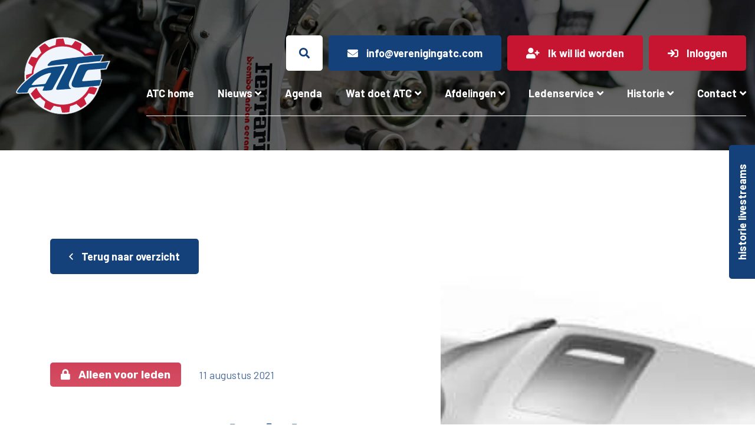

--- FILE ---
content_type: text/html; charset=UTF-8
request_url: https://www.verenigingatc.com/oog-voor-techniek-bmw-ix-en-i4s-vijfde-generatie-ev-techniek-niet-one-size-fits-all/
body_size: 28246
content:
<!DOCTYPE html>
<html lang="nl-NL">
  <head>
  	    <meta charset="UTF-8">
<script type="text/javascript">
/* <![CDATA[ */
var gform;gform||(document.addEventListener("gform_main_scripts_loaded",function(){gform.scriptsLoaded=!0}),document.addEventListener("gform/theme/scripts_loaded",function(){gform.themeScriptsLoaded=!0}),window.addEventListener("DOMContentLoaded",function(){gform.domLoaded=!0}),gform={domLoaded:!1,scriptsLoaded:!1,themeScriptsLoaded:!1,isFormEditor:()=>"function"==typeof InitializeEditor,callIfLoaded:function(o){return!(!gform.domLoaded||!gform.scriptsLoaded||!gform.themeScriptsLoaded&&!gform.isFormEditor()||(gform.isFormEditor()&&console.warn("The use of gform.initializeOnLoaded() is deprecated in the form editor context and will be removed in Gravity Forms 3.1."),o(),0))},initializeOnLoaded:function(o){gform.callIfLoaded(o)||(document.addEventListener("gform_main_scripts_loaded",()=>{gform.scriptsLoaded=!0,gform.callIfLoaded(o)}),document.addEventListener("gform/theme/scripts_loaded",()=>{gform.themeScriptsLoaded=!0,gform.callIfLoaded(o)}),window.addEventListener("DOMContentLoaded",()=>{gform.domLoaded=!0,gform.callIfLoaded(o)}))},hooks:{action:{},filter:{}},addAction:function(o,r,e,t){gform.addHook("action",o,r,e,t)},addFilter:function(o,r,e,t){gform.addHook("filter",o,r,e,t)},doAction:function(o){gform.doHook("action",o,arguments)},applyFilters:function(o){return gform.doHook("filter",o,arguments)},removeAction:function(o,r){gform.removeHook("action",o,r)},removeFilter:function(o,r,e){gform.removeHook("filter",o,r,e)},addHook:function(o,r,e,t,n){null==gform.hooks[o][r]&&(gform.hooks[o][r]=[]);var d=gform.hooks[o][r];null==n&&(n=r+"_"+d.length),gform.hooks[o][r].push({tag:n,callable:e,priority:t=null==t?10:t})},doHook:function(r,o,e){var t;if(e=Array.prototype.slice.call(e,1),null!=gform.hooks[r][o]&&((o=gform.hooks[r][o]).sort(function(o,r){return o.priority-r.priority}),o.forEach(function(o){"function"!=typeof(t=o.callable)&&(t=window[t]),"action"==r?t.apply(null,e):e[0]=t.apply(null,e)})),"filter"==r)return e[0]},removeHook:function(o,r,t,n){var e;null!=gform.hooks[o][r]&&(e=(e=gform.hooks[o][r]).filter(function(o,r,e){return!!(null!=n&&n!=o.tag||null!=t&&t!=o.priority)}),gform.hooks[o][r]=e)}});
/* ]]> */
</script>

    <meta name="viewport" content="width=device-width, initial-scale=1, shrink-to-fit=no">
    <script type="text/javascript">
/* <![CDATA[ */
window.JetpackScriptData = {"site":{"icon":"https://i0.wp.com/www.verenigingatc.com/wp-content/uploads/2021/04/cropped-favicon.png?w=64\u0026ssl=1","title":"ATC Mobiliteit \u0026amp; Techniek","host":"unknown","is_wpcom_platform":false}};
/* ]]> */
</script>
<meta name='robots' content='index, follow, max-image-preview:large, max-snippet:-1, max-video-preview:-1' />

	<!-- This site is optimized with the Yoast SEO plugin v26.8 - https://yoast.com/product/yoast-seo-wordpress/ -->
	<title>Oog voor Techniek: BMW iX en i4’s vijfde generatie EV-techniek niet ‘one-size-fits-all’ - ATC Mobiliteit &amp; Techniek</title>
	<link rel="canonical" href="https://www.verenigingatc.com/oog-voor-techniek-bmw-ix-en-i4s-vijfde-generatie-ev-techniek-niet-one-size-fits-all/" />
	<meta property="og:locale" content="nl_NL" />
	<meta property="og:type" content="article" />
	<meta property="og:title" content="Oog voor Techniek: BMW iX en i4’s vijfde generatie EV-techniek niet ‘one-size-fits-all’ - ATC Mobiliteit &amp; Techniek" />
	<meta property="og:description" content="Na de experimentele, compacte i3 en hybride i8 beloofde BMW dat hun elektrificatie vol op gang zal komen met de iX suv. Om meteen te vervolgen met de i4 sedan, beide met ‘vijfde generatie’ elektrische aandrijving en helemaal daarop ontworpen. Wat toch niet helemaal waar blijkt, want er komt een 4-serie Gran Coupe: een i4 [&hellip;]" />
	<meta property="og:url" content="https://www.verenigingatc.com/oog-voor-techniek-bmw-ix-en-i4s-vijfde-generatie-ev-techniek-niet-one-size-fits-all/" />
	<meta property="og:site_name" content="ATC Mobiliteit &amp; Techniek" />
	<meta property="article:published_time" content="2021-08-11T07:58:44+00:00" />
	<meta property="article:modified_time" content="2021-08-31T03:02:12+00:00" />
	<meta property="og:image" content="https://i1.wp.com/www.verenigingatc.com/wp-content/uploads/2021/08/BMW-i4-en-BMW-iX-elektrische-aandrijving-5-600x338-1.jpg?fit=600%2C338&ssl=1" />
	<meta property="og:image:width" content="600" />
	<meta property="og:image:height" content="338" />
	<meta property="og:image:type" content="image/jpeg" />
	<meta name="author" content="atc" />
	<meta name="twitter:card" content="summary_large_image" />
	<!-- / Yoast SEO plugin. -->


<link rel='dns-prefetch' href='//www.verenigingatc.com' />
<link rel='dns-prefetch' href='//maps.googleapis.com' />
<link rel='dns-prefetch' href='//fonts.googleapis.com' />
<link rel="alternate" title="oEmbed (JSON)" type="application/json+oembed" href="https://www.verenigingatc.com/wp-json/oembed/1.0/embed?url=https%3A%2F%2Fwww.verenigingatc.com%2Foog-voor-techniek-bmw-ix-en-i4s-vijfde-generatie-ev-techniek-niet-one-size-fits-all%2F" />
<link rel="alternate" title="oEmbed (XML)" type="text/xml+oembed" href="https://www.verenigingatc.com/wp-json/oembed/1.0/embed?url=https%3A%2F%2Fwww.verenigingatc.com%2Foog-voor-techniek-bmw-ix-en-i4s-vijfde-generatie-ev-techniek-niet-one-size-fits-all%2F&#038;format=xml" />
		<!-- This site uses the Google Analytics by MonsterInsights plugin v9.11.1 - Using Analytics tracking - https://www.monsterinsights.com/ -->
							<script src="//www.googletagmanager.com/gtag/js?id=G-XMJS7M69PW"  data-cfasync="false" data-wpfc-render="false" type="text/javascript" async></script>
			<script data-cfasync="false" data-wpfc-render="false" type="text/javascript">
				var mi_version = '9.11.1';
				var mi_track_user = true;
				var mi_no_track_reason = '';
								var MonsterInsightsDefaultLocations = {"page_location":"https:\/\/www.verenigingatc.com\/oog-voor-techniek-bmw-ix-en-i4s-vijfde-generatie-ev-techniek-niet-one-size-fits-all\/"};
								if ( typeof MonsterInsightsPrivacyGuardFilter === 'function' ) {
					var MonsterInsightsLocations = (typeof MonsterInsightsExcludeQuery === 'object') ? MonsterInsightsPrivacyGuardFilter( MonsterInsightsExcludeQuery ) : MonsterInsightsPrivacyGuardFilter( MonsterInsightsDefaultLocations );
				} else {
					var MonsterInsightsLocations = (typeof MonsterInsightsExcludeQuery === 'object') ? MonsterInsightsExcludeQuery : MonsterInsightsDefaultLocations;
				}

								var disableStrs = [
										'ga-disable-G-XMJS7M69PW',
									];

				/* Function to detect opted out users */
				function __gtagTrackerIsOptedOut() {
					for (var index = 0; index < disableStrs.length; index++) {
						if (document.cookie.indexOf(disableStrs[index] + '=true') > -1) {
							return true;
						}
					}

					return false;
				}

				/* Disable tracking if the opt-out cookie exists. */
				if (__gtagTrackerIsOptedOut()) {
					for (var index = 0; index < disableStrs.length; index++) {
						window[disableStrs[index]] = true;
					}
				}

				/* Opt-out function */
				function __gtagTrackerOptout() {
					for (var index = 0; index < disableStrs.length; index++) {
						document.cookie = disableStrs[index] + '=true; expires=Thu, 31 Dec 2099 23:59:59 UTC; path=/';
						window[disableStrs[index]] = true;
					}
				}

				if ('undefined' === typeof gaOptout) {
					function gaOptout() {
						__gtagTrackerOptout();
					}
				}
								window.dataLayer = window.dataLayer || [];

				window.MonsterInsightsDualTracker = {
					helpers: {},
					trackers: {},
				};
				if (mi_track_user) {
					function __gtagDataLayer() {
						dataLayer.push(arguments);
					}

					function __gtagTracker(type, name, parameters) {
						if (!parameters) {
							parameters = {};
						}

						if (parameters.send_to) {
							__gtagDataLayer.apply(null, arguments);
							return;
						}

						if (type === 'event') {
														parameters.send_to = monsterinsights_frontend.v4_id;
							var hookName = name;
							if (typeof parameters['event_category'] !== 'undefined') {
								hookName = parameters['event_category'] + ':' + name;
							}

							if (typeof MonsterInsightsDualTracker.trackers[hookName] !== 'undefined') {
								MonsterInsightsDualTracker.trackers[hookName](parameters);
							} else {
								__gtagDataLayer('event', name, parameters);
							}
							
						} else {
							__gtagDataLayer.apply(null, arguments);
						}
					}

					__gtagTracker('js', new Date());
					__gtagTracker('set', {
						'developer_id.dZGIzZG': true,
											});
					if ( MonsterInsightsLocations.page_location ) {
						__gtagTracker('set', MonsterInsightsLocations);
					}
										__gtagTracker('config', 'G-XMJS7M69PW', {"forceSSL":"true","link_attribution":"true"} );
										window.gtag = __gtagTracker;										(function () {
						/* https://developers.google.com/analytics/devguides/collection/analyticsjs/ */
						/* ga and __gaTracker compatibility shim. */
						var noopfn = function () {
							return null;
						};
						var newtracker = function () {
							return new Tracker();
						};
						var Tracker = function () {
							return null;
						};
						var p = Tracker.prototype;
						p.get = noopfn;
						p.set = noopfn;
						p.send = function () {
							var args = Array.prototype.slice.call(arguments);
							args.unshift('send');
							__gaTracker.apply(null, args);
						};
						var __gaTracker = function () {
							var len = arguments.length;
							if (len === 0) {
								return;
							}
							var f = arguments[len - 1];
							if (typeof f !== 'object' || f === null || typeof f.hitCallback !== 'function') {
								if ('send' === arguments[0]) {
									var hitConverted, hitObject = false, action;
									if ('event' === arguments[1]) {
										if ('undefined' !== typeof arguments[3]) {
											hitObject = {
												'eventAction': arguments[3],
												'eventCategory': arguments[2],
												'eventLabel': arguments[4],
												'value': arguments[5] ? arguments[5] : 1,
											}
										}
									}
									if ('pageview' === arguments[1]) {
										if ('undefined' !== typeof arguments[2]) {
											hitObject = {
												'eventAction': 'page_view',
												'page_path': arguments[2],
											}
										}
									}
									if (typeof arguments[2] === 'object') {
										hitObject = arguments[2];
									}
									if (typeof arguments[5] === 'object') {
										Object.assign(hitObject, arguments[5]);
									}
									if ('undefined' !== typeof arguments[1].hitType) {
										hitObject = arguments[1];
										if ('pageview' === hitObject.hitType) {
											hitObject.eventAction = 'page_view';
										}
									}
									if (hitObject) {
										action = 'timing' === arguments[1].hitType ? 'timing_complete' : hitObject.eventAction;
										hitConverted = mapArgs(hitObject);
										__gtagTracker('event', action, hitConverted);
									}
								}
								return;
							}

							function mapArgs(args) {
								var arg, hit = {};
								var gaMap = {
									'eventCategory': 'event_category',
									'eventAction': 'event_action',
									'eventLabel': 'event_label',
									'eventValue': 'event_value',
									'nonInteraction': 'non_interaction',
									'timingCategory': 'event_category',
									'timingVar': 'name',
									'timingValue': 'value',
									'timingLabel': 'event_label',
									'page': 'page_path',
									'location': 'page_location',
									'title': 'page_title',
									'referrer' : 'page_referrer',
								};
								for (arg in args) {
																		if (!(!args.hasOwnProperty(arg) || !gaMap.hasOwnProperty(arg))) {
										hit[gaMap[arg]] = args[arg];
									} else {
										hit[arg] = args[arg];
									}
								}
								return hit;
							}

							try {
								f.hitCallback();
							} catch (ex) {
							}
						};
						__gaTracker.create = newtracker;
						__gaTracker.getByName = newtracker;
						__gaTracker.getAll = function () {
							return [];
						};
						__gaTracker.remove = noopfn;
						__gaTracker.loaded = true;
						window['__gaTracker'] = __gaTracker;
					})();
									} else {
										console.log("");
					(function () {
						function __gtagTracker() {
							return null;
						}

						window['__gtagTracker'] = __gtagTracker;
						window['gtag'] = __gtagTracker;
					})();
									}
			</script>
							<!-- / Google Analytics by MonsterInsights -->
		<style id='wp-img-auto-sizes-contain-inline-css' type='text/css'>
img:is([sizes=auto i],[sizes^="auto," i]){contain-intrinsic-size:3000px 1500px}
/*# sourceURL=wp-img-auto-sizes-contain-inline-css */
</style>
<style id='wp-emoji-styles-inline-css' type='text/css'>

	img.wp-smiley, img.emoji {
		display: inline !important;
		border: none !important;
		box-shadow: none !important;
		height: 1em !important;
		width: 1em !important;
		margin: 0 0.07em !important;
		vertical-align: -0.1em !important;
		background: none !important;
		padding: 0 !important;
	}
/*# sourceURL=wp-emoji-styles-inline-css */
</style>
<style id='wp-block-library-inline-css' type='text/css'>
:root{--wp-block-synced-color:#7a00df;--wp-block-synced-color--rgb:122,0,223;--wp-bound-block-color:var(--wp-block-synced-color);--wp-editor-canvas-background:#ddd;--wp-admin-theme-color:#007cba;--wp-admin-theme-color--rgb:0,124,186;--wp-admin-theme-color-darker-10:#006ba1;--wp-admin-theme-color-darker-10--rgb:0,107,160.5;--wp-admin-theme-color-darker-20:#005a87;--wp-admin-theme-color-darker-20--rgb:0,90,135;--wp-admin-border-width-focus:2px}@media (min-resolution:192dpi){:root{--wp-admin-border-width-focus:1.5px}}.wp-element-button{cursor:pointer}:root .has-very-light-gray-background-color{background-color:#eee}:root .has-very-dark-gray-background-color{background-color:#313131}:root .has-very-light-gray-color{color:#eee}:root .has-very-dark-gray-color{color:#313131}:root .has-vivid-green-cyan-to-vivid-cyan-blue-gradient-background{background:linear-gradient(135deg,#00d084,#0693e3)}:root .has-purple-crush-gradient-background{background:linear-gradient(135deg,#34e2e4,#4721fb 50%,#ab1dfe)}:root .has-hazy-dawn-gradient-background{background:linear-gradient(135deg,#faaca8,#dad0ec)}:root .has-subdued-olive-gradient-background{background:linear-gradient(135deg,#fafae1,#67a671)}:root .has-atomic-cream-gradient-background{background:linear-gradient(135deg,#fdd79a,#004a59)}:root .has-nightshade-gradient-background{background:linear-gradient(135deg,#330968,#31cdcf)}:root .has-midnight-gradient-background{background:linear-gradient(135deg,#020381,#2874fc)}:root{--wp--preset--font-size--normal:16px;--wp--preset--font-size--huge:42px}.has-regular-font-size{font-size:1em}.has-larger-font-size{font-size:2.625em}.has-normal-font-size{font-size:var(--wp--preset--font-size--normal)}.has-huge-font-size{font-size:var(--wp--preset--font-size--huge)}.has-text-align-center{text-align:center}.has-text-align-left{text-align:left}.has-text-align-right{text-align:right}.has-fit-text{white-space:nowrap!important}#end-resizable-editor-section{display:none}.aligncenter{clear:both}.items-justified-left{justify-content:flex-start}.items-justified-center{justify-content:center}.items-justified-right{justify-content:flex-end}.items-justified-space-between{justify-content:space-between}.screen-reader-text{border:0;clip-path:inset(50%);height:1px;margin:-1px;overflow:hidden;padding:0;position:absolute;width:1px;word-wrap:normal!important}.screen-reader-text:focus{background-color:#ddd;clip-path:none;color:#444;display:block;font-size:1em;height:auto;left:5px;line-height:normal;padding:15px 23px 14px;text-decoration:none;top:5px;width:auto;z-index:100000}html :where(.has-border-color){border-style:solid}html :where([style*=border-top-color]){border-top-style:solid}html :where([style*=border-right-color]){border-right-style:solid}html :where([style*=border-bottom-color]){border-bottom-style:solid}html :where([style*=border-left-color]){border-left-style:solid}html :where([style*=border-width]){border-style:solid}html :where([style*=border-top-width]){border-top-style:solid}html :where([style*=border-right-width]){border-right-style:solid}html :where([style*=border-bottom-width]){border-bottom-style:solid}html :where([style*=border-left-width]){border-left-style:solid}html :where(img[class*=wp-image-]){height:auto;max-width:100%}:where(figure){margin:0 0 1em}html :where(.is-position-sticky){--wp-admin--admin-bar--position-offset:var(--wp-admin--admin-bar--height,0px)}@media screen and (max-width:600px){html :where(.is-position-sticky){--wp-admin--admin-bar--position-offset:0px}}

/*# sourceURL=wp-block-library-inline-css */
</style><style id='global-styles-inline-css' type='text/css'>
:root{--wp--preset--aspect-ratio--square: 1;--wp--preset--aspect-ratio--4-3: 4/3;--wp--preset--aspect-ratio--3-4: 3/4;--wp--preset--aspect-ratio--3-2: 3/2;--wp--preset--aspect-ratio--2-3: 2/3;--wp--preset--aspect-ratio--16-9: 16/9;--wp--preset--aspect-ratio--9-16: 9/16;--wp--preset--color--black: #000000;--wp--preset--color--cyan-bluish-gray: #abb8c3;--wp--preset--color--white: #ffffff;--wp--preset--color--pale-pink: #f78da7;--wp--preset--color--vivid-red: #cf2e2e;--wp--preset--color--luminous-vivid-orange: #ff6900;--wp--preset--color--luminous-vivid-amber: #fcb900;--wp--preset--color--light-green-cyan: #7bdcb5;--wp--preset--color--vivid-green-cyan: #00d084;--wp--preset--color--pale-cyan-blue: #8ed1fc;--wp--preset--color--vivid-cyan-blue: #0693e3;--wp--preset--color--vivid-purple: #9b51e0;--wp--preset--gradient--vivid-cyan-blue-to-vivid-purple: linear-gradient(135deg,rgb(6,147,227) 0%,rgb(155,81,224) 100%);--wp--preset--gradient--light-green-cyan-to-vivid-green-cyan: linear-gradient(135deg,rgb(122,220,180) 0%,rgb(0,208,130) 100%);--wp--preset--gradient--luminous-vivid-amber-to-luminous-vivid-orange: linear-gradient(135deg,rgb(252,185,0) 0%,rgb(255,105,0) 100%);--wp--preset--gradient--luminous-vivid-orange-to-vivid-red: linear-gradient(135deg,rgb(255,105,0) 0%,rgb(207,46,46) 100%);--wp--preset--gradient--very-light-gray-to-cyan-bluish-gray: linear-gradient(135deg,rgb(238,238,238) 0%,rgb(169,184,195) 100%);--wp--preset--gradient--cool-to-warm-spectrum: linear-gradient(135deg,rgb(74,234,220) 0%,rgb(151,120,209) 20%,rgb(207,42,186) 40%,rgb(238,44,130) 60%,rgb(251,105,98) 80%,rgb(254,248,76) 100%);--wp--preset--gradient--blush-light-purple: linear-gradient(135deg,rgb(255,206,236) 0%,rgb(152,150,240) 100%);--wp--preset--gradient--blush-bordeaux: linear-gradient(135deg,rgb(254,205,165) 0%,rgb(254,45,45) 50%,rgb(107,0,62) 100%);--wp--preset--gradient--luminous-dusk: linear-gradient(135deg,rgb(255,203,112) 0%,rgb(199,81,192) 50%,rgb(65,88,208) 100%);--wp--preset--gradient--pale-ocean: linear-gradient(135deg,rgb(255,245,203) 0%,rgb(182,227,212) 50%,rgb(51,167,181) 100%);--wp--preset--gradient--electric-grass: linear-gradient(135deg,rgb(202,248,128) 0%,rgb(113,206,126) 100%);--wp--preset--gradient--midnight: linear-gradient(135deg,rgb(2,3,129) 0%,rgb(40,116,252) 100%);--wp--preset--font-size--small: 13px;--wp--preset--font-size--medium: 20px;--wp--preset--font-size--large: 36px;--wp--preset--font-size--x-large: 42px;--wp--preset--spacing--20: 0.44rem;--wp--preset--spacing--30: 0.67rem;--wp--preset--spacing--40: 1rem;--wp--preset--spacing--50: 1.5rem;--wp--preset--spacing--60: 2.25rem;--wp--preset--spacing--70: 3.38rem;--wp--preset--spacing--80: 5.06rem;--wp--preset--shadow--natural: 6px 6px 9px rgba(0, 0, 0, 0.2);--wp--preset--shadow--deep: 12px 12px 50px rgba(0, 0, 0, 0.4);--wp--preset--shadow--sharp: 6px 6px 0px rgba(0, 0, 0, 0.2);--wp--preset--shadow--outlined: 6px 6px 0px -3px rgb(255, 255, 255), 6px 6px rgb(0, 0, 0);--wp--preset--shadow--crisp: 6px 6px 0px rgb(0, 0, 0);}:where(.is-layout-flex){gap: 0.5em;}:where(.is-layout-grid){gap: 0.5em;}body .is-layout-flex{display: flex;}.is-layout-flex{flex-wrap: wrap;align-items: center;}.is-layout-flex > :is(*, div){margin: 0;}body .is-layout-grid{display: grid;}.is-layout-grid > :is(*, div){margin: 0;}:where(.wp-block-columns.is-layout-flex){gap: 2em;}:where(.wp-block-columns.is-layout-grid){gap: 2em;}:where(.wp-block-post-template.is-layout-flex){gap: 1.25em;}:where(.wp-block-post-template.is-layout-grid){gap: 1.25em;}.has-black-color{color: var(--wp--preset--color--black) !important;}.has-cyan-bluish-gray-color{color: var(--wp--preset--color--cyan-bluish-gray) !important;}.has-white-color{color: var(--wp--preset--color--white) !important;}.has-pale-pink-color{color: var(--wp--preset--color--pale-pink) !important;}.has-vivid-red-color{color: var(--wp--preset--color--vivid-red) !important;}.has-luminous-vivid-orange-color{color: var(--wp--preset--color--luminous-vivid-orange) !important;}.has-luminous-vivid-amber-color{color: var(--wp--preset--color--luminous-vivid-amber) !important;}.has-light-green-cyan-color{color: var(--wp--preset--color--light-green-cyan) !important;}.has-vivid-green-cyan-color{color: var(--wp--preset--color--vivid-green-cyan) !important;}.has-pale-cyan-blue-color{color: var(--wp--preset--color--pale-cyan-blue) !important;}.has-vivid-cyan-blue-color{color: var(--wp--preset--color--vivid-cyan-blue) !important;}.has-vivid-purple-color{color: var(--wp--preset--color--vivid-purple) !important;}.has-black-background-color{background-color: var(--wp--preset--color--black) !important;}.has-cyan-bluish-gray-background-color{background-color: var(--wp--preset--color--cyan-bluish-gray) !important;}.has-white-background-color{background-color: var(--wp--preset--color--white) !important;}.has-pale-pink-background-color{background-color: var(--wp--preset--color--pale-pink) !important;}.has-vivid-red-background-color{background-color: var(--wp--preset--color--vivid-red) !important;}.has-luminous-vivid-orange-background-color{background-color: var(--wp--preset--color--luminous-vivid-orange) !important;}.has-luminous-vivid-amber-background-color{background-color: var(--wp--preset--color--luminous-vivid-amber) !important;}.has-light-green-cyan-background-color{background-color: var(--wp--preset--color--light-green-cyan) !important;}.has-vivid-green-cyan-background-color{background-color: var(--wp--preset--color--vivid-green-cyan) !important;}.has-pale-cyan-blue-background-color{background-color: var(--wp--preset--color--pale-cyan-blue) !important;}.has-vivid-cyan-blue-background-color{background-color: var(--wp--preset--color--vivid-cyan-blue) !important;}.has-vivid-purple-background-color{background-color: var(--wp--preset--color--vivid-purple) !important;}.has-black-border-color{border-color: var(--wp--preset--color--black) !important;}.has-cyan-bluish-gray-border-color{border-color: var(--wp--preset--color--cyan-bluish-gray) !important;}.has-white-border-color{border-color: var(--wp--preset--color--white) !important;}.has-pale-pink-border-color{border-color: var(--wp--preset--color--pale-pink) !important;}.has-vivid-red-border-color{border-color: var(--wp--preset--color--vivid-red) !important;}.has-luminous-vivid-orange-border-color{border-color: var(--wp--preset--color--luminous-vivid-orange) !important;}.has-luminous-vivid-amber-border-color{border-color: var(--wp--preset--color--luminous-vivid-amber) !important;}.has-light-green-cyan-border-color{border-color: var(--wp--preset--color--light-green-cyan) !important;}.has-vivid-green-cyan-border-color{border-color: var(--wp--preset--color--vivid-green-cyan) !important;}.has-pale-cyan-blue-border-color{border-color: var(--wp--preset--color--pale-cyan-blue) !important;}.has-vivid-cyan-blue-border-color{border-color: var(--wp--preset--color--vivid-cyan-blue) !important;}.has-vivid-purple-border-color{border-color: var(--wp--preset--color--vivid-purple) !important;}.has-vivid-cyan-blue-to-vivid-purple-gradient-background{background: var(--wp--preset--gradient--vivid-cyan-blue-to-vivid-purple) !important;}.has-light-green-cyan-to-vivid-green-cyan-gradient-background{background: var(--wp--preset--gradient--light-green-cyan-to-vivid-green-cyan) !important;}.has-luminous-vivid-amber-to-luminous-vivid-orange-gradient-background{background: var(--wp--preset--gradient--luminous-vivid-amber-to-luminous-vivid-orange) !important;}.has-luminous-vivid-orange-to-vivid-red-gradient-background{background: var(--wp--preset--gradient--luminous-vivid-orange-to-vivid-red) !important;}.has-very-light-gray-to-cyan-bluish-gray-gradient-background{background: var(--wp--preset--gradient--very-light-gray-to-cyan-bluish-gray) !important;}.has-cool-to-warm-spectrum-gradient-background{background: var(--wp--preset--gradient--cool-to-warm-spectrum) !important;}.has-blush-light-purple-gradient-background{background: var(--wp--preset--gradient--blush-light-purple) !important;}.has-blush-bordeaux-gradient-background{background: var(--wp--preset--gradient--blush-bordeaux) !important;}.has-luminous-dusk-gradient-background{background: var(--wp--preset--gradient--luminous-dusk) !important;}.has-pale-ocean-gradient-background{background: var(--wp--preset--gradient--pale-ocean) !important;}.has-electric-grass-gradient-background{background: var(--wp--preset--gradient--electric-grass) !important;}.has-midnight-gradient-background{background: var(--wp--preset--gradient--midnight) !important;}.has-small-font-size{font-size: var(--wp--preset--font-size--small) !important;}.has-medium-font-size{font-size: var(--wp--preset--font-size--medium) !important;}.has-large-font-size{font-size: var(--wp--preset--font-size--large) !important;}.has-x-large-font-size{font-size: var(--wp--preset--font-size--x-large) !important;}
/*# sourceURL=global-styles-inline-css */
</style>

<style id='classic-theme-styles-inline-css' type='text/css'>
/*! This file is auto-generated */
.wp-block-button__link{color:#fff;background-color:#32373c;border-radius:9999px;box-shadow:none;text-decoration:none;padding:calc(.667em + 2px) calc(1.333em + 2px);font-size:1.125em}.wp-block-file__button{background:#32373c;color:#fff;text-decoration:none}
/*# sourceURL=/wp-includes/css/classic-themes.min.css */
</style>
<link rel='stylesheet' id='wbz-gform-honeypot-css' href='https://www.verenigingatc.com/wp-content/plugins/wbz-plugin/gform-honeypot/css/gform-honeypot.css' type='text/css' media='all' />
<link rel='stylesheet' id='main-style-css' href='https://www.verenigingatc.com/wp-content/themes/vereniging-atc/css/main.css?ver=1768230423' type='text/css' media='all' />
<link rel='stylesheet' id='support-style-css' href='https://www.verenigingatc.com/wp-content/themes/vereniging-atc/support-css/support.css?ver=1703166835' type='text/css' media='all' />
<link rel='stylesheet' id='google-fonts-css' href='https://fonts.googleapis.com/css2?family=Barlow:wght@400;700&#038;family=Rubik:wght@400;700&#038;display=swap' type='text/css' media='all' />
<script type="text/javascript" src="https://www.verenigingatc.com/wp-content/plugins/google-analytics-premium/assets/js/frontend-gtag.js?ver=9.11.1" id="monsterinsights-frontend-script-js" async="async" data-wp-strategy="async"></script>
<script data-cfasync="false" data-wpfc-render="false" type="text/javascript" id='monsterinsights-frontend-script-js-extra'>/* <![CDATA[ */
var monsterinsights_frontend = {"js_events_tracking":"true","download_extensions":"doc,pdf,ppt,zip,xls,docx,pptx,xlsx","inbound_paths":"[{\"path\":\"\\\/go\\\/\",\"label\":\"affiliate\"},{\"path\":\"\\\/recommend\\\/\",\"label\":\"affiliate\"}]","home_url":"https:\/\/www.verenigingatc.com","hash_tracking":"false","v4_id":"G-XMJS7M69PW"};/* ]]> */
</script>
<script type="text/javascript" src="https://www.verenigingatc.com/wp-includes/js/jquery/jquery.min.js?ver=3.7.1" id="jquery-core-js"></script>
<script type="text/javascript" src="https://www.verenigingatc.com/wp-includes/js/jquery/jquery-migrate.min.js?ver=3.4.1" id="jquery-migrate-js"></script>
<script type="text/javascript" src="https://www.verenigingatc.com/wp-content/themes/vereniging-atc/vendor/iframe-resizer-master/js/iframeResizer.min.js?ver=1649427789" id="iframeresizer-js"></script>
<script type="text/javascript" id="placesjs-js-extra">
/* <![CDATA[ */
var wpdata = {"templateUrl":"https://www.verenigingatc.com/wp-content/themes/vereniging-atc"};
//# sourceURL=placesjs-js-extra
/* ]]> */
</script>
<script type="text/javascript" src="https://www.verenigingatc.com/wp-content/themes/vereniging-atc/js/places.js?ver=1648038047" id="placesjs-js"></script>
<link rel="https://api.w.org/" href="https://www.verenigingatc.com/wp-json/" /><link rel="alternate" title="JSON" type="application/json" href="https://www.verenigingatc.com/wp-json/wp/v2/posts/3999" /><link rel='shortlink' href='https://www.verenigingatc.com/?p=3999' />
<link rel="icon" href="https://www.verenigingatc.com/wp-content/uploads/2021/04/cropped-favicon-32x32.png" sizes="32x32" />
<link rel="icon" href="https://www.verenigingatc.com/wp-content/uploads/2021/04/cropped-favicon-192x192.png" sizes="192x192" />
<link rel="apple-touch-icon" href="https://www.verenigingatc.com/wp-content/uploads/2021/04/cropped-favicon-180x180.png" />
<meta name="msapplication-TileImage" content="https://www.verenigingatc.com/wp-content/uploads/2021/04/cropped-favicon-270x270.png" />

    <!-- Google tag (gtag.js) -->
    <script async src="https://www.googletagmanager.com/gtag/js?id=G-XMJS7M69PW"></script>
    <script>
      window.dataLayer = window.dataLayer || [];
      function gtag(){dataLayer.push(arguments);}
      gtag('js', new Date());

      gtag('config', 'G-XMJS7M69PW');
    </script>

  <link rel='stylesheet' id='gforms_reset_css-css' href='https://www.verenigingatc.com/wp-content/plugins/gravityforms/legacy/css/formreset.min.css?ver=2.9.25' type='text/css' media='all' />
<link rel='stylesheet' id='gforms_formsmain_css-css' href='https://www.verenigingatc.com/wp-content/plugins/gravityforms/legacy/css/formsmain.min.css?ver=2.9.25' type='text/css' media='all' />
<link rel='stylesheet' id='gforms_ready_class_css-css' href='https://www.verenigingatc.com/wp-content/plugins/gravityforms/legacy/css/readyclass.min.css?ver=2.9.25' type='text/css' media='all' />
<link rel='stylesheet' id='gforms_browsers_css-css' href='https://www.verenigingatc.com/wp-content/plugins/gravityforms/legacy/css/browsers.min.css?ver=2.9.25' type='text/css' media='all' />
<link rel='stylesheet' id='gfmc_styles-css' href='https://www.verenigingatc.com/wp-content/plugins/gf-form-multicolumn/includes/public/css/gf-form-multicolumn.min.css?ver=4.0.6' type='text/css' media='all' />
<meta name="generator" content="WP Rocket 3.19.1.2" data-wpr-features="wpr_preload_links wpr_desktop" /></head>
  <body class="wp-singular post-template-default single single-post postid-3999 single-format-standard wp-theme-vereniging-atc">

    
                <div data-rocket-location-hash="197489da62527852cbe337c6fa587ab0" class="edge-button-wrap">
        <a href="https://www.verenigingatc.com/evenement/?terugblik&#038;_evenement_categorieen=livestream" class="edge-button btn btn-primary">historie livestreams</a>
      </div>
          
    <header data-rocket-location-hash="c68188da780f11c554c4d18cceaef351" id="header">
      <div data-rocket-location-hash="25b19c58a82eafdfc43d17c650f312be" class="header-bar py-15 py-xl-60">
        <div data-rocket-location-hash="1373aa950f6a23db078dba38548083f7" class="container-fluid">
          <div class="px-xxxl-45">
            <div class="row align-items-center">

              <div class="col-xl-2 col-xxl-4 mb-15 mb-xl-0">
                <a href="https://www.verenigingatc.com" class="logo-link" title="ATC Mobiliteit &amp; Techniek">
                  <div class="row align-items-center justify-content-center">
                    <div class="col-auto">
                      <img src="https://www.verenigingatc.com/wp-content/themes/vereniging-atc/images/logo.svg" alt="logo" class="logo" width="160" height="130" />
                    </div>
                    <div class="col-auto col-xxl d-none d-sm-block d-xl-none d-xxl-block">
                                            <img src="https://www.verenigingatc.com/wp-content/themes/vereniging-atc/images/payoff.svg" alt="payoff" class="img-fluid payoff" width="283" height="23" />
                                          </div>
                  </div>
                </a>
              </div>
              <div class="col-xl-10 col-xxl-8">

                <div class="header-buttons">
                  <div class="row no-gutters justify-content-lg-center justify-content-xl-end">
                    <div class="col-auto"><a id="trigger-search-modal" href="#zoeken" class="btn btn-white btn-icon"><i class="fas fa-search"></i></a></div>

                                          <div class="col-auto ml-10 d-none d-sm-block">
                        <a href="mailto:info@verenigingatc.com" class="btn btn-primary">
                          <i class="fas fa-envelope mr-lg-10"></i> <span class="d-none d-lg-inline-block">info@verenigingatc.com</span>
                        </a>
                      </div>
                    
                                          <div class="col-auto ml-10"><a href="https://www.verenigingatc.com/aanmelden/" class="btn btn-secondary"><i class="fas fa-user-plus mr-lg-10"></i> <span class="d-none d-lg-inline-block">Ik wil lid worden</span></a></div>
                                                              <div class="col-auto ml-10"><a href="https://www.verenigingatc.com/inloggen/" class="btn btn-secondary"><i class="fas fa-sign-in mr-lg-10"></i> <span class="d-none d-lg-inline-block">Inloggen</span></a></div>
                                                          </div>
                </div>

                <nav class="navbar navbar-expand-lg">
  <button class="navbar-toggler ml-auto collapsed" type="button" data-toggle="collapse" data-target="#main-navigation" aria-controls="main-navigation" aria-expanded="false" aria-label="Toggle navigation">
  	<span></span>
  	<span></span>
  	<span></span>
  </button>

  <div class="collapse navbar-collapse" id="main-navigation">
    <ul class="navbar-nav mx-auto ml-xl-auto mr-xl-0">
      <li  id="menu-item-64" class="menu-item menu-item-type-post_type menu-item-object-page menu-item-home menu-item-64 nav-item"><a href="https://www.verenigingatc.com/" class="nav-link">ATC home</a></li>
<li  id="menu-item-196" class="menu-item menu-item-type-post_type menu-item-object-page current_page_parent menu-item-has-children dropdown menu-item-196 nav-item"><a href="https://www.verenigingatc.com/nieuws/" data-hover="dropdown" aria-haspopup="true" aria-expanded="false" class="dropdown-toggle nav-link" id="menu-item-dropdown-196">Nieuws</a>
<ul class="dropdown-menu" aria-labelledby="menu-item-dropdown-196">
	<li  id="menu-item-10356" class="menu-item menu-item-type-post_type menu-item-object-page current_page_parent menu-item-10356 nav-item"><a href="https://www.verenigingatc.com/nieuws/" class="dropdown-item">ATC nieuws</a></li>
	<li  id="menu-item-21018" class="menu-item menu-item-type-post_type menu-item-object-page menu-item-21018 nav-item"><a href="https://www.verenigingatc.com/nieuws-aftersales-techniek/" class="dropdown-item">Nieuws Aftersales Techniek</a></li>
	<li  id="menu-item-21019" class="menu-item menu-item-type-post_type menu-item-object-page menu-item-21019 nav-item"><a href="https://www.verenigingatc.com/nieuws-aftersales-truck/" class="dropdown-item">Nieuws Aftersales Truck</a></li>
	<li  id="menu-item-21020" class="menu-item menu-item-type-post_type menu-item-object-page menu-item-21020 nav-item"><a href="https://www.verenigingatc.com/nieuws-aftersales-magazine/" class="dropdown-item">Nieuws Aftersales Magazine</a></li>
</ul>
</li>
<li  id="menu-item-197" class="menu-item menu-item-type-post_type_archive menu-item-object-evenement menu-item-197 nav-item"><a href="https://www.verenigingatc.com/evenement/" class="nav-link">Agenda</a></li>
<li  id="menu-item-288" class="menu-item menu-item-type-post_type menu-item-object-page menu-item-has-children dropdown menu-item-288 nav-item"><a href="https://www.verenigingatc.com/wat-doet-atc/" data-hover="dropdown" aria-haspopup="true" aria-expanded="false" class="dropdown-toggle nav-link" id="menu-item-dropdown-288">Wat doet ATC</a>
<ul class="dropdown-menu" aria-labelledby="menu-item-dropdown-288">
	<li  id="menu-item-736" class="menu-item menu-item-type-post_type menu-item-object-page menu-item-736 nav-item"><a href="https://www.verenigingatc.com/wat-doet-atc/" class="dropdown-item">Wat doet ATC</a></li>
	<li  id="menu-item-202" class="menu-item menu-item-type-post_type menu-item-object-page menu-item-202 nav-item"><a href="https://www.verenigingatc.com/wat-doet-atc/evenementen/" class="dropdown-item">Evenementen</a></li>
	<li  id="menu-item-201" class="menu-item menu-item-type-post_type menu-item-object-page menu-item-201 nav-item"><a href="https://www.verenigingatc.com/wat-doet-atc/excursies/" class="dropdown-item">Excursies</a></li>
	<li  id="menu-item-200" class="menu-item menu-item-type-post_type menu-item-object-page menu-item-200 nav-item"><a href="https://www.verenigingatc.com/wat-doet-atc/collegas/" class="dropdown-item">Collega’s</a></li>
	<li  id="menu-item-199" class="menu-item menu-item-type-post_type menu-item-object-page menu-item-199 nav-item"><a href="https://www.verenigingatc.com/wat-doet-atc/activiteiten/" class="dropdown-item">Activiteiten</a></li>
	<li  id="menu-item-415" class="menu-item menu-item-type-post_type menu-item-object-page menu-item-415 nav-item"><a href="https://www.verenigingatc.com/wat-doet-atc/megalezingen/" class="dropdown-item">Megalezingen</a></li>
	<li  id="menu-item-414" class="menu-item menu-item-type-post_type menu-item-object-page menu-item-414 nav-item"><a href="https://www.verenigingatc.com/wat-doet-atc/livestreams/" class="dropdown-item">Livestreams</a></li>
	<li  id="menu-item-1031" class="menu-item menu-item-type-post_type menu-item-object-page menu-item-1031 nav-item"><a href="https://www.verenigingatc.com/apk-portaal/" class="dropdown-item">APK portaal</a></li>
</ul>
</li>
<li  id="menu-item-203" class="menu-item menu-item-type-post_type_archive menu-item-object-afdeling menu-item-has-children dropdown menu-item-203 nav-item"><a href="https://www.verenigingatc.com/afdeling/" data-hover="dropdown" aria-haspopup="true" aria-expanded="false" class="dropdown-toggle nav-link" id="menu-item-dropdown-203">Afdelingen</a>
<ul class="dropdown-menu" aria-labelledby="menu-item-dropdown-203">
	<li  id="menu-item-6227" class="menu-item menu-item-type-post_type menu-item-object-page menu-item-6227 nav-item"><a href="https://www.verenigingatc.com/dagelijks-bestuur/" class="dropdown-item">Dagelijks Bestuur</a></li>
	<li  id="menu-item-737" class="menu-item menu-item-type-post_type_archive menu-item-object-afdeling menu-item-737 nav-item"><a href="https://www.verenigingatc.com/afdeling/" class="dropdown-item">Alle afdelingen</a></li>
	<li  id="menu-item-204" class="menu-item menu-item-type-post_type menu-item-object-afdeling menu-item-204 nav-item"><a href="https://www.verenigingatc.com/afdeling/antwerpen/" class="dropdown-item">Antwerpen</a></li>
	<li  id="menu-item-396" class="menu-item menu-item-type-post_type menu-item-object-afdeling menu-item-396 nav-item"><a href="https://www.verenigingatc.com/afdeling/arnhem-nijmegen/" class="dropdown-item">Arnhem-Nijmegen</a></li>
	<li  id="menu-item-395" class="menu-item menu-item-type-post_type menu-item-object-afdeling menu-item-395 nav-item"><a href="https://www.verenigingatc.com/afdeling/deventer-zutphen/" class="dropdown-item">Deventer-Zutphen</a></li>
	<li  id="menu-item-394" class="menu-item menu-item-type-post_type menu-item-object-afdeling menu-item-394 nav-item"><a href="https://www.verenigingatc.com/afdeling/drenthe/" class="dropdown-item">Drenthe</a></li>
	<li  id="menu-item-393" class="menu-item menu-item-type-post_type menu-item-object-afdeling menu-item-393 nav-item"><a href="https://www.verenigingatc.com/afdeling/friesland/" class="dropdown-item">Friesland</a></li>
	<li  id="menu-item-392" class="menu-item menu-item-type-post_type menu-item-object-afdeling menu-item-392 nav-item"><a href="https://www.verenigingatc.com/afdeling/groningen/" class="dropdown-item">Groningen</a></li>
	<li  id="menu-item-205" class="menu-item menu-item-type-post_type menu-item-object-afdeling menu-item-205 nav-item"><a href="https://www.verenigingatc.com/afdeling/limburg/" class="dropdown-item">Limburg</a></li>
	<li  id="menu-item-391" class="menu-item menu-item-type-post_type menu-item-object-afdeling menu-item-391 nav-item"><a href="https://www.verenigingatc.com/afdeling/midden-brabant/" class="dropdown-item">Midden-Brabant</a></li>
	<li  id="menu-item-13935" class="menu-item menu-item-type-post_type menu-item-object-afdeling menu-item-13935 nav-item"><a href="https://www.verenigingatc.com/afdeling/noord-holland/" class="dropdown-item">Noord-Holland</a></li>
	<li  id="menu-item-389" class="menu-item menu-item-type-post_type menu-item-object-afdeling menu-item-389 nav-item"><a href="https://www.verenigingatc.com/afdeling/oost-brabant/" class="dropdown-item">Oost-Brabant</a></li>
	<li  id="menu-item-388" class="menu-item menu-item-type-post_type menu-item-object-afdeling menu-item-388 nav-item"><a href="https://www.verenigingatc.com/afdeling/rotterdam/" class="dropdown-item">Rotterdam</a></li>
	<li  id="menu-item-400" class="menu-item menu-item-type-post_type menu-item-object-afdeling menu-item-400 nav-item"><a href="https://www.verenigingatc.com/afdeling/s-gravenhage/" class="dropdown-item">‘s-Gravenhage</a></li>
	<li  id="menu-item-399" class="menu-item menu-item-type-post_type menu-item-object-afdeling menu-item-399 nav-item"><a href="https://www.verenigingatc.com/afdeling/utrecht/" class="dropdown-item">Utrecht</a></li>
	<li  id="menu-item-387" class="menu-item menu-item-type-post_type menu-item-object-afdeling menu-item-387 nav-item"><a href="https://www.verenigingatc.com/afdeling/twente/" class="dropdown-item">Twente</a></li>
	<li  id="menu-item-386" class="menu-item menu-item-type-post_type menu-item-object-afdeling menu-item-386 nav-item"><a href="https://www.verenigingatc.com/afdeling/vlaanderen/" class="dropdown-item">Vlaanderen</a></li>
	<li  id="menu-item-385" class="menu-item menu-item-type-post_type menu-item-object-afdeling menu-item-385 nav-item"><a href="https://www.verenigingatc.com/afdeling/west-brabant/" class="dropdown-item">West-Brabant</a></li>
	<li  id="menu-item-384" class="menu-item menu-item-type-post_type menu-item-object-afdeling menu-item-384 nav-item"><a href="https://www.verenigingatc.com/afdeling/zeeland/" class="dropdown-item">Zeeland</a></li>
	<li  id="menu-item-383" class="menu-item menu-item-type-post_type menu-item-object-afdeling menu-item-383 nav-item"><a href="https://www.verenigingatc.com/afdeling/zwolle/" class="dropdown-item">Zwolle</a></li>
</ul>
</li>
<li  id="menu-item-207" class="menu-item menu-item-type-post_type menu-item-object-page menu-item-has-children dropdown menu-item-207 nav-item"><a href="https://www.verenigingatc.com/ledenservice/" data-hover="dropdown" aria-haspopup="true" aria-expanded="false" class="dropdown-toggle nav-link" id="menu-item-dropdown-207">Ledenservice</a>
<ul class="dropdown-menu" aria-labelledby="menu-item-dropdown-207">
	<li  id="menu-item-18437" class="menu-item menu-item-type-post_type menu-item-object-page menu-item-18437 nav-item"><a href="https://www.verenigingatc.com/omschakelen-naar-astech/" class="dropdown-item">Omschakelen naar ASTech</a></li>
	<li  id="menu-item-6251" class="menu-item menu-item-type-post_type menu-item-object-page menu-item-6251 nav-item"><a href="https://www.verenigingatc.com/atc-app/" class="dropdown-item">ATC-smartphone-app</a></li>
	<li  id="menu-item-5883" class="menu-item menu-item-type-post_type menu-item-object-page menu-item-5883 nav-item"><a href="https://www.verenigingatc.com/inloggen-2/" class="dropdown-item">Inloggen site ATC</a></li>
	<li  id="menu-item-5713" class="menu-item menu-item-type-post_type menu-item-object-page menu-item-5713 nav-item"><a href="https://www.verenigingatc.com/wat-doet-atc/" class="dropdown-item">Waarom lid worden</a></li>
	<li  id="menu-item-5932" class="menu-item menu-item-type-post_type menu-item-object-page menu-item-5932 nav-item"><a href="https://www.verenigingatc.com/kennis-maken/" class="dropdown-item">Gratis kennis maken</a></li>
	<li  id="menu-item-5676" class="menu-item menu-item-type-post_type menu-item-object-page menu-item-5676 nav-item"><a href="https://www.verenigingatc.com/atc-lid-mogelijkheden/" class="dropdown-item">ATC lidmaatschappen</a></li>
	<li  id="menu-item-5675" class="menu-item menu-item-type-post_type menu-item-object-page menu-item-5675 nav-item"><a href="https://www.verenigingatc.com/atc-bedrijfslidmaatschap/" class="dropdown-item">ATC Bedrijven en scholen</a></li>
	<li  id="menu-item-5762" class="menu-item menu-item-type-post_type menu-item-object-page menu-item-5762 nav-item"><a href="https://www.verenigingatc.com/tarieven/" class="dropdown-item">Tarieven en mogelijkheden</a></li>
</ul>
</li>
<li  id="menu-item-11518" class="menu-item menu-item-type-custom menu-item-object-custom menu-item-has-children dropdown menu-item-11518 nav-item"><a href="#" data-hover="dropdown" aria-haspopup="true" aria-expanded="false" class="dropdown-toggle nav-link" id="menu-item-dropdown-11518">Historie</a>
<ul class="dropdown-menu" aria-labelledby="menu-item-dropdown-11518">
	<li  id="menu-item-11519" class="menu-item menu-item-type-custom menu-item-object-custom menu-item-11519 nav-item"><a href="/evenement/?terugblik" class="dropdown-item">Evenementen</a></li>
	<li  id="menu-item-11520" class="menu-item menu-item-type-custom menu-item-object-custom menu-item-11520 nav-item"><a href="/evenement/?terugblik&#038;_evenement_categorieen=livestream" class="dropdown-item">Livestreams</a></li>
</ul>
</li>
<li  id="menu-item-73" class="menu-item menu-item-type-post_type menu-item-object-page menu-item-has-children dropdown menu-item-73 nav-item"><a href="https://www.verenigingatc.com/contact/" data-hover="dropdown" aria-haspopup="true" aria-expanded="false" class="dropdown-toggle nav-link" id="menu-item-dropdown-73">Contact</a>
<ul class="dropdown-menu" aria-labelledby="menu-item-dropdown-73">
	<li  id="menu-item-6229" class="menu-item menu-item-type-post_type menu-item-object-page menu-item-6229 nav-item"><a href="https://www.verenigingatc.com/contact/" class="dropdown-item">Contact</a></li>
	<li  id="menu-item-206" class="menu-item menu-item-type-post_type_archive menu-item-object-bestuur menu-item-206 nav-item"><a href="https://www.verenigingatc.com/bestuur/" class="dropdown-item">Bestuur</a></li>
	<li  id="menu-item-6228" class="menu-item menu-item-type-post_type menu-item-object-page menu-item-6228 nav-item"><a href="https://www.verenigingatc.com/dagelijks-bestuur/" class="dropdown-item">DB Leden</a></li>
</ul>
</li>
    </ul>
  </div>
</nav>
              </div>
            </div>
          </div>
        </div>
      </div>

              
<div data-rocket-location-hash="683089de7ade56e8ba57a4a64e1c6607" class="hero-wrapper position-relative">
	<div data-rocket-location-hash="9a4ca1c8b63b8944b396698f48d5f060" class="hero ">
		<img class="cover-image" style="object-position: center center;" src="https://www.verenigingatc.com/wp-content/uploads/2021/04/pexels-lex-ger-3642618.jpg" alt="" loading="lazy"/>
	</div>
	</div>
          </header>

	<main data-rocket-location-hash="695640b3c6f1a7f78522b3c5db07e24a">
		<section data-rocket-location-hash="9ae9bd31ea4071845988e6d2b6385057" class="pt-60 pt-lg-150">
			<div data-rocket-location-hash="fda3a4e487a0ac718facf91a054c9096" class="container d-none d-lg-block">
				<div class="row justify-content-start">
					<div class="col-auto back-button-col">
						<a href="https://www.verenigingatc.com/nieuws/" class="btn btn-primary"><i class="far fa-angle-left mr-10"></i> Terug naar overzicht</a>
					</div>
				</div>
			</div>

			<div data-rocket-location-hash="d0a076659bf9fe010f1e392d143e8601" class="content-wrap position-relative">

					<div class="premium-overlay-wrap">
		<div class="premium-overlay-container pt-md-270">
			<div class="container">
				<div class="row justify-content-center">
					<div class="col-lg-10">
						<div class="border-radius bg-primary px-15 px-xl-120 px-xxl-195 py-30 py-lg-120 py-xxl-150 text-center">
							
							<p class="h1 text-white mb-15 mb-lg-60">Onbeperkt onze artikelen lezen? Word nu nog lid!</p>

							<div class="row no-gutters justify-content-center">
								<div class="col-auto mx-1 mb-2 mb-md-0"><a href="https://www.verenigingatc.com/aanmelden/" class="btn btn-secondary"><i class="fas fa-user-plus mr-lg-10"></i> Ik wil lid worden</a></div>
                <div class="col-auto mx-1 mb-2 mb-md-0"><a href="https://www.verenigingatc.com/inloggen/" class="btn btn-secondary"><i class="fas fa-sign-in mr-lg-10"></i> Inloggen</a></div>
								<div class="col-auto mx-1 mb-2 mb-md-0"><a href="https://www.verenigingatc.com/wat-doet-atc/" class="btn btn-white btn-angle-right">Waarom lid worden?</a></div>
							</div>

						</div>
					</div>
				</div>
			</div>
		</div>	
	</div>

				
				<div class="featured-big-image-wrap lift d-none d-lg-block">
					<div class="row no-gutters justify-content-end h-100">
						<div class="col-lg-6">
							<div class="big-image alt">
								<img class="cover-image" src="https://www.verenigingatc.com/wp-content/uploads/2021/08/BMW-i4-en-BMW-iX-elektrische-aandrijving-5-600x338-1.jpg" alt="">
							</div>
						</div>
					</div>
				</div>

				<div class="event-content">
					<div class="content-bg">
						<div class="row no-gutters justify-content-start h-100">
							<div class="col-lg-7">
								<div class="content-bg-block alt bg-white"></div>
							</div>
						</div>
					</div>
					<div class="container">
						<div class="row justify-content-start">
							<div class="col-lg-6 py-30 py-lg-90 pt-xl-150 pb-xl-120">

								
								<div class="inner-content">
									<div class="meta mb-45">
										<div class="row align-items-center">
																							<div class="col-auto mb-2">
														<p class="h5 mb-0"><span class="badge badge-secondary"><i class="fas fa-lock mr-10"></i> Alleen voor leden</span></p>
												</div>
																																	<div class="col-auto mb-2 text-primary">
												11 augustus 2021											</div>
										</div>
									</div>

                                    
									<h1 class="page-title mb-30">Oog voor Techniek: BMW iX en i4’s vijfde generatie EV-techniek niet ‘one-size-fits-all’</h1>

																			<p>Na de experimentele, compacte i3 en hybride i8 beloofde BMW dat hun elektrificatie vol op gang zal komen met de iX suv. Om meteen te vervolgen met de i4 sedan, beide met ‘vijfde generatie’ elektrische aandrijving en helemaal daarop ontworpen. Wat toch niet helemaal waar blijkt, want er komt een 4-serie Gran Coupe: een i4 met conventionele motoren. De vijfde generatie elektro-drive blijkt zelf ook in iX en i4 geen one-size-fits-all-oplossing.</p> <div style="background-color: #f0ebeb; border: 1px solid #d3d3d3; padding: 10px; margin-bottom: 15px; border-radius: .375rem;"> <h2>Nog steeds Motoren Werke</h2> <p><a href="https://d3heg8p4kr6m9p.cloudfront.net/app/uploads/2021/08/BMW-i4-en-BMW-iX-elektrische-aandrijving-1.jpg"><img class="aligncenter size-large wp-image-70345" src="https://d3heg8p4kr6m9p.cloudfront.net/app/uploads/2021/08/BMW-i4-en-BMW-iX-elektrische-aandrijving-1-1024x715.jpg" alt="" width="1024" height="715" /></a></p> <p>Links op																	</div>

							</div>
						</div>
					</div>
				</div>
			</div>

							<!-- Niks tonen wanneer alleen leden en niet ingelogd -->
			
			<div class="container">
				<div id="post-navigation">
	<div class="row no-gutters justify-content-center justify-content-lg-start">
		<div class="col-auto mx-1 ml-lg-0 mr-lg-10">
			<div class="post-link">
				<a href="https://www.verenigingatc.com/diagnose-met-de-scope-afl-4-timing-motor-controleren/" rel="next"><i class="fas fa-angle-left"></i></a>			</div>
		</div>
		<div class="col-auto mx-1 ml-lg-0 mr-lg-10">
			<div class="post-link">
				<a href="https://www.verenigingatc.com/nieuws/"><i class="fas fa-th"></i></a>
			</div>
		</div>
		<div class="col-auto mx-1 mx-lg-0 ">
			<div class="post-link">
				<a href="https://www.verenigingatc.com/zijn-luxe-premium-autos-in-nederland-het-duurst/" rel="prev"><i class="fas fa-angle-right"></i></a>			</div>
		</div>
	</div>
</div>			</div>

		</section>

		
	<section class="member-cta-block pb-60 pb-lg-150 pt-60 pt-lg-150">
		<div class="container">
			<div class="row justify-content-center">
				<div class="col-lg-10 col-xl-8 text-center">
					<h2 class="h1 text-secondary mb-30 mb-lg-60">Kennismaken met regionale collega’s uit de branche?</h2>

					<div class="row no-gutters justify-content-center">
						<div class="col-auto mb-2 mb-sm-0 mx-2">
							<a href="https://www.verenigingatc.com/aanmelden/" class="btn btn-secondary"><i class="fas fa-user-plus mr-10"></i> Ik wil lid worden</a>
						</div>
						<div class="col-auto mb-2 mb-sm-0 mx-2">
							<a href="https://www.verenigingatc.com/wat-doet-atc/" class="btn btn-outline-secondary btn-angle-right">Waarom lid worden?</a>
						</div>
					</div>
				</div>
			</div>
		</div>
	</section>

	</main>

		<div id="contact" class="section bg-gray-100">
	<div class="container">
		<div class="row justify-content-between align-items-end mb-30 mb-lg-120">
			<div class="col-lg-7 mb-15 mb-lg-0">
				<h4 class="h1 mb-2">Nog vragen?</h4>
				<p class="mb-0">Stel je vraag via het mailadres van jouw afdeling of laat je gegevens achter. Zij helpen je graag! Voor overige vragen kun je mailen naar info@verenigingatc.com</p>
			</div>
			<div class="col-auto">
									<a href="mailto:info@verenigingatc.com" class="btn btn-primary"><i class="fas fa-envelope mr-10"></i> info@verenigingatc.com</a>
							</div>
		</div>
		<div class="row">
			<div class="col-12">
									
                <div class='gf_browser_unknown gform_wrapper gform_legacy_markup_wrapper gform-theme--no-framework' data-form-theme='legacy' data-form-index='0' id='gform_wrapper_1' ><div id='gf_1' class='gform_anchor' tabindex='-1'></div><form method='post' enctype='multipart/form-data' target='gform_ajax_frame_1' id='gform_1'  action='/oog-voor-techniek-bmw-ix-en-i4s-vijfde-generatie-ev-techniek-niet-one-size-fits-all/#gf_1' data-formid='1' novalidate>
                        <div class='gform-body gform_body'><ul id='gform_fields_1' class='gform_fields top_label form_sublabel_below description_below validation_below'><li id="field_1_13" class="gfield gfield--type-honeypot gform_validation_container field_sublabel_below gfield--has-description field_description_below field_validation_below gfield_visibility_visible"  ><label class='gfield_label gform-field-label' for='input_1_13'>Facebook</label><div class='ginput_container'><input name='input_13' id='input_1_13' type='text' value='' autocomplete='new-password'/></div><div class='gfield_description' id='gfield_description_1_13'>Dit veld is bedoeld voor validatiedoeleinden en moet niet worden gewijzigd.</div></li><li class="gfmc-column gfmc-column50 gfmc-row-1-column gfmc-row-1-col-1-of-2"><ul class="flex-wrapper flex-wrapper-2"><li id="field_1_1" class="gfield gfield--type-text gfield_contains_required field_sublabel_below gfield--no-description field_description_below hidden_label field_validation_below gfield_visibility_visible"  ><label class='gfield_label gform-field-label' for='input_1_1'>Naam<span class="gfield_required"><span class="gfield_required gfield_required_asterisk">*</span></span></label><div class='ginput_container ginput_container_text'><input name='input_1' id='input_1_1' type='text' value='' class='medium'    placeholder='Naam *' aria-required="true" aria-invalid="false"   /></div></li><li id="field_1_2" class="gfield gfield--type-email gfield_contains_required field_sublabel_below gfield--no-description field_description_below hidden_label field_validation_below gfield_visibility_visible"  ><label class='gfield_label gform-field-label' for='input_1_2'>E-mailadres<span class="gfield_required"><span class="gfield_required gfield_required_asterisk">*</span></span></label><div class='ginput_container ginput_container_email'>
                            <input name='input_2' id='input_1_2' type='email' value='' class='medium'   placeholder='E-mailadres *' aria-required="true" aria-invalid="false"  />
                        </div></li><li id="field_1_3" class="gfield gfield--type-phone gfield_contains_required field_sublabel_below gfield--no-description field_description_below hidden_label field_validation_below gfield_visibility_visible"  ><label class='gfield_label gform-field-label' for='input_1_3'>Telefoonnummer<span class="gfield_required"><span class="gfield_required gfield_required_asterisk">*</span></span></label><div class='ginput_container ginput_container_phone'><input name='input_3' id='input_1_3' type='tel' value='' class='medium'  placeholder='Telefoonnummer *' aria-required="true" aria-invalid="false"   /></div></li></ul></li><li class="gfmc-column gfmc-column50 gfmc-row-1-column gfmc-row-1-col-2-of-2"><ul class="flex-wrapper flex-wrapper-2"><li id="field_1_5" class="gfield gfield--type-textarea field_sublabel_below gfield--no-description field_description_below hidden_label field_validation_below gfield_visibility_visible"  ><label class='gfield_label gform-field-label' for='input_1_5'>Bericht</label><div class='ginput_container ginput_container_textarea'><textarea name='input_5' id='input_1_5' class='textarea medium'    placeholder='Je vraag of opmerking...'  aria-invalid="false"   rows='10' cols='50'></textarea></div></li></ul></li><li id="field_1_7" class="gfield gfield--type-checkbox gfield--type-choice gfield_contains_required field_sublabel_below gfield--no-description field_description_below hidden_label field_validation_below gfield_visibility_visible custom_validation"  data-field-class="custom_validation" ><label class='gfield_label gform-field-label gfield_label_before_complex' >Privacyverklaring<span class="gfield_required"><span class="gfield_required gfield_required_asterisk">*</span></span></label><div class='ginput_container ginput_container_checkbox'><ul class='gfield_checkbox' id='input_1_7'><li class='gchoice gchoice_1_7_1'>
								<input class='gfield-choice-input' name='input_7.1' type='checkbox'  value='Ik ga akkoord met de &lt;a href=&quot;/privacy/&quot; target=&quot;_blank&quot;&gt;privacyverklaring&lt;/a&gt;'  id='choice_1_7_1'   />
								<label for='choice_1_7_1' id='label_1_7_1' class='gform-field-label gform-field-label--type-inline'>Ik ga akkoord met de <a href="/privacy/" target="_blank">privacyverklaring</a></label>
							</li></ul></div></li><li id="field_1_12" class="gfield gfield--type-email gfield--width-full d-none gfield_contains_required field_sublabel_below gfield--no-description field_description_below field_validation_below gfield_visibility_hidden"  ><div class="admin-hidden-markup"><i class="gform-icon gform-icon--hidden" aria-hidden="true" title="Dit veld is verborgen bij het bekijken van het formulier"></i><span>Dit veld is verborgen bij het bekijken van het formulier</span></div><label class='gfield_label gform-field-label' for='input_1_12'>Ontvang mailadres<span class="gfield_required"><span class="gfield_required gfield_required_asterisk">*</span></span></label><div class='ginput_container ginput_container_email'>
                            <input name='input_12' id='input_1_12' type='email' value='info@verenigingatc.com' class='large'    aria-required="true" aria-invalid="false"  />
                        </div></li><li id="field_1_8" class="gfield gfield--type-hidden gform_hidden field_sublabel_below gfield--no-description field_description_below field_validation_below gfield_visibility_visible"  ><div class='ginput_container ginput_container_text'><input name='input_8' id='input_1_8' type='hidden' class='gform_hidden'  aria-invalid="false" value='Oog voor Techniek: BMW iX en i4’s vijfde generatie EV-techniek niet ‘one-size-fits-all’' /></div></li></ul></div>
        <div class='gform-footer gform_footer top_label'> <button class='btn btn-primary btn-angle-right' id='gform_submit_button_1'>Verzenden</button> <input type='hidden' name='gform_ajax' value='form_id=1&amp;title=&amp;description=&amp;tabindex=0&amp;theme=legacy&amp;styles=[]&amp;hash=1690da38bc107d0c83d5cd7b4929250b' />
            <input type='hidden' class='gform_hidden' name='gform_submission_method' data-js='gform_submission_method_1' value='iframe' />
            <input type='hidden' class='gform_hidden' name='gform_theme' data-js='gform_theme_1' id='gform_theme_1' value='legacy' />
            <input type='hidden' class='gform_hidden' name='gform_style_settings' data-js='gform_style_settings_1' id='gform_style_settings_1' value='[]' />
            <input type='hidden' class='gform_hidden' name='is_submit_1' value='1' />
            <input type='hidden' class='gform_hidden' name='gform_submit' value='1' />
            
            <input type='hidden' class='gform_hidden' name='gform_unique_id' value='' />
            <input type='hidden' class='gform_hidden' name='state_1' value='WyJbXSIsIjQ3NzRjNDVmZmI4ZjRmMTI3ZDJhZTM2ODg5ZWQ1Yjg3Il0=' />
            <input type='hidden' autocomplete='off' class='gform_hidden' name='gform_target_page_number_1' id='gform_target_page_number_1' value='0' />
            <input type='hidden' autocomplete='off' class='gform_hidden' name='gform_source_page_number_1' id='gform_source_page_number_1' value='1' />
            <input type='hidden' name='gform_field_values' value='' />
            
        </div>
                        </form>
                        </div>
		                <iframe style='display:none;width:0px;height:0px;' src='about:blank' name='gform_ajax_frame_1' id='gform_ajax_frame_1' title='Dit iframe bevat de vereiste logica om Ajax aangedreven Gravity Forms te verwerken.'></iframe>
		                <script type="text/javascript">
/* <![CDATA[ */
 gform.initializeOnLoaded( function() {gformInitSpinner( 1, 'https://www.verenigingatc.com/wp-content/plugins/gravityforms/images/spinner.svg', true );jQuery('#gform_ajax_frame_1').on('load',function(){var contents = jQuery(this).contents().find('*').html();var is_postback = contents.indexOf('GF_AJAX_POSTBACK') >= 0;if(!is_postback){return;}var form_content = jQuery(this).contents().find('#gform_wrapper_1');var is_confirmation = jQuery(this).contents().find('#gform_confirmation_wrapper_1').length > 0;var is_redirect = contents.indexOf('gformRedirect(){') >= 0;var is_form = form_content.length > 0 && ! is_redirect && ! is_confirmation;var mt = parseInt(jQuery('html').css('margin-top'), 10) + parseInt(jQuery('body').css('margin-top'), 10) + 100;if(is_form){jQuery('#gform_wrapper_1').html(form_content.html());if(form_content.hasClass('gform_validation_error')){jQuery('#gform_wrapper_1').addClass('gform_validation_error');} else {jQuery('#gform_wrapper_1').removeClass('gform_validation_error');}setTimeout( function() { /* delay the scroll by 50 milliseconds to fix a bug in chrome */ jQuery(document).scrollTop(jQuery('#gform_wrapper_1').offset().top - mt); }, 50 );if(window['gformInitDatepicker']) {gformInitDatepicker();}if(window['gformInitPriceFields']) {gformInitPriceFields();}var current_page = jQuery('#gform_source_page_number_1').val();gformInitSpinner( 1, 'https://www.verenigingatc.com/wp-content/plugins/gravityforms/images/spinner.svg', true );jQuery(document).trigger('gform_page_loaded', [1, current_page]);window['gf_submitting_1'] = false;}else if(!is_redirect){var confirmation_content = jQuery(this).contents().find('.GF_AJAX_POSTBACK').html();if(!confirmation_content){confirmation_content = contents;}jQuery('#gform_wrapper_1').replaceWith(confirmation_content);jQuery(document).scrollTop(jQuery('#gf_1').offset().top - mt);jQuery(document).trigger('gform_confirmation_loaded', [1]);window['gf_submitting_1'] = false;wp.a11y.speak(jQuery('#gform_confirmation_message_1').text());}else{jQuery('#gform_1').append(contents);if(window['gformRedirect']) {gformRedirect();}}jQuery(document).trigger("gform_pre_post_render", [{ formId: "1", currentPage: "current_page", abort: function() { this.preventDefault(); } }]);        if (event && event.defaultPrevented) {                return;        }        const gformWrapperDiv = document.getElementById( "gform_wrapper_1" );        if ( gformWrapperDiv ) {            const visibilitySpan = document.createElement( "span" );            visibilitySpan.id = "gform_visibility_test_1";            gformWrapperDiv.insertAdjacentElement( "afterend", visibilitySpan );        }        const visibilityTestDiv = document.getElementById( "gform_visibility_test_1" );        let postRenderFired = false;        function triggerPostRender() {            if ( postRenderFired ) {                return;            }            postRenderFired = true;            gform.core.triggerPostRenderEvents( 1, current_page );            if ( visibilityTestDiv ) {                visibilityTestDiv.parentNode.removeChild( visibilityTestDiv );            }        }        function debounce( func, wait, immediate ) {            var timeout;            return function() {                var context = this, args = arguments;                var later = function() {                    timeout = null;                    if ( !immediate ) func.apply( context, args );                };                var callNow = immediate && !timeout;                clearTimeout( timeout );                timeout = setTimeout( later, wait );                if ( callNow ) func.apply( context, args );            };        }        const debouncedTriggerPostRender = debounce( function() {            triggerPostRender();        }, 200 );        if ( visibilityTestDiv && visibilityTestDiv.offsetParent === null ) {            const observer = new MutationObserver( ( mutations ) => {                mutations.forEach( ( mutation ) => {                    if ( mutation.type === 'attributes' && visibilityTestDiv.offsetParent !== null ) {                        debouncedTriggerPostRender();                        observer.disconnect();                    }                });            });            observer.observe( document.body, {                attributes: true,                childList: false,                subtree: true,                attributeFilter: [ 'style', 'class' ],            });        } else {            triggerPostRender();        }    } );} ); 
/* ]]> */
</script>
							</div>
		</div>
	</div>
</div>

		<footer id="footer">

			<section class="position-relative">
				<div class="container py-60 pt-lg-120 pt-xxl-135 text-center text-sm-left">
					<div class="row">
						<div class="col-sm-6 col-md-4 col-xxl-2 mb-15 mb-md-0">
							<h5 class="mb-2">Hoofdmenu</h5>
							<div class="menu-hoofdmenu-footer-container"><ul id="menu-hoofdmenu-footer" class="arrows-menu" itemscope itemtype="http://www.schema.org/SiteNavigationElement"><li id="menu-item-77" class="menu-item menu-item-type-post_type menu-item-object-page menu-item-home menu-item-77"><a href="https://www.verenigingatc.com/">ATC is dé vereniging voor technici</a></li>
<li id="menu-item-213" class="menu-item menu-item-type-post_type menu-item-object-page menu-item-213"><a href="https://www.verenigingatc.com/nl/">ATC Nederland</a></li>
<li id="menu-item-212" class="menu-item menu-item-type-post_type menu-item-object-page menu-item-212"><a href="https://www.verenigingatc.com/be/">ATC België</a></li>
<li id="menu-item-214" class="menu-item menu-item-type-post_type_archive menu-item-object-afdeling menu-item-214"><a href="https://www.verenigingatc.com/afdeling/">Afdelingen</a></li>
<li id="menu-item-78" class="menu-item menu-item-type-post_type menu-item-object-page current_page_parent menu-item-78"><a href="https://www.verenigingatc.com/nieuws/">ATC nieuws</a></li>
<li id="menu-item-21026" class="menu-item menu-item-type-post_type menu-item-object-page menu-item-21026"><a href="https://www.verenigingatc.com/nieuws-aftersales-techniek/">Nieuws Aftersales Techniek</a></li>
<li id="menu-item-21027" class="menu-item menu-item-type-post_type menu-item-object-page menu-item-21027"><a href="https://www.verenigingatc.com/nieuws-aftersales-truck/">Nieuws Aftersales Truck</a></li>
<li id="menu-item-21025" class="menu-item menu-item-type-post_type menu-item-object-page menu-item-21025"><a href="https://www.verenigingatc.com/nieuws-aftersales-magazine/">Nieuws Aftersales Magazine</a></li>
<li id="menu-item-215" class="menu-item menu-item-type-post_type_archive menu-item-object-evenement menu-item-215"><a href="https://www.verenigingatc.com/evenement/">Agenda</a></li>
<li id="menu-item-80" class="menu-item menu-item-type-post_type menu-item-object-page menu-item-80"><a href="https://www.verenigingatc.com/contact/">Contact</a></li>
</ul></div>						</div>
						<div class="col-sm-6 col-md-4 col-xxl-2 mb-15 mb-md-0">
							<h5 class="mb-2">ATC</h5>
							<div class="menu-footer-menu-wat-doet-atc-container"><ul id="menu-footer-menu-wat-doet-atc" class="arrows-menu" itemscope itemtype="http://www.schema.org/SiteNavigationElement"><li id="menu-item-289" class="menu-item menu-item-type-post_type menu-item-object-page menu-item-289"><a href="https://www.verenigingatc.com/wat-doet-atc/">Wat doet ATC</a></li>
<li id="menu-item-219" class="menu-item menu-item-type-post_type menu-item-object-page menu-item-219"><a href="https://www.verenigingatc.com/wat-doet-atc/evenementen/">Evenementen</a></li>
<li id="menu-item-218" class="menu-item menu-item-type-post_type menu-item-object-page menu-item-218"><a href="https://www.verenigingatc.com/wat-doet-atc/excursies/">Excursies</a></li>
<li id="menu-item-217" class="menu-item menu-item-type-post_type menu-item-object-page menu-item-217"><a href="https://www.verenigingatc.com/wat-doet-atc/collegas/">Collega’s</a></li>
<li id="menu-item-216" class="menu-item menu-item-type-post_type menu-item-object-page menu-item-216"><a href="https://www.verenigingatc.com/wat-doet-atc/activiteiten/">Activiteiten</a></li>
<li id="menu-item-1032" class="menu-item menu-item-type-post_type menu-item-object-page menu-item-1032"><a href="https://www.verenigingatc.com/apk-portaal/">APK portaal</a></li>
</ul></div>						</div>
						<div class="col-sm-6 col-md-4 col-xxl-2 mb-15 mb-md-0">
							<h5 class="mb-2">Leden</h5>
							<div class="menu-footer-menu-leden-container"><ul id="menu-footer-menu-leden" class="arrows-menu" itemscope itemtype="http://www.schema.org/SiteNavigationElement"><li id="menu-item-220" class="menu-item menu-item-type-post_type menu-item-object-page menu-item-220"><a href="https://www.verenigingatc.com/ledenservice/">Ledenservice</a></li>
<li id="menu-item-221" class="menu-item menu-item-type-post_type_archive menu-item-object-bestuur menu-item-221"><a href="https://www.verenigingatc.com/bestuur/">Bestuur</a></li>
</ul></div>						</div>
					</div>
				</div>

				<div class="contact-info-block-wrap">
					<div class="row no-gutters justify-content-end">
						<div class="col-xxl-6">
							<div class="contact-info-column mb-15 bg-gray-100 pt-xxl-60">
								<div class="contact-info-block py-75 px-sm-105 bg-primary text-white">

									<div class="container-fluid">
										<div class="row justify-content-center">
											<div class="col-md-12 col-lg-10 col-xxl-12"><h3 class="text-white mb-30">Contactinformatie overkoepelende ATC organisatie</h3></div>
																							
													<div class="col-md-6 col-lg-5 col-xxl-6 mb-30 mb-md-0">
														<h5 class="mb-2 text-white">Bestuursinfo</h5>
														<p class="mb-2">Vereniging ATC</p>

														<ul class="contact-items mb-0">
																																												</ul>
													</div>

																																														
													<div class="col-md-6 col-lg-5 col-xxl-6">
														<h5 class="mb-2 text-white">Secretariaat</h5>
														<p class="mb-2">Sjoerd Pranger</p>

														<ul class="contact-items mb-0">
																																														<li class="mb-2">
																	<i class="fas fa-envelope"></i>
																	<a href="mailto:info@verenigingatc.com">info@verenigingatc.com</a>
																</li>
																													</ul>
													</div>

																																	</div>
									</div>

								</div>
							</div>

															<div class="text-center text-xxl-left">
																			<div>
											<a href="https://www.facebook.com/ATCNLBE" class="social-item mb-0 text-primary" target="_blank"><i class="fab fa-facebook mr-10"></i> Volg ons op <strong>Facebook</strong></a>
										</div>
									
																			<div>
											<a href="https://www.instagram.com/vereniging.atc/" class="social-item mb-0 text-primary" target="_blank"><i class="fab fa-instagram mr-10"></i> Volg ons op <strong>Instagram</strong></a>
										</div>
																	</div>
							
						</div>
					</div>
				</div>

			</section>

			<div id="copyright" class="py-15 py-lg-60">
	<div class="container">
		<div class="row align-items-center">
			<div class="col-lg-3 text-center text-lg-left mb-2 mb-lg-0 small">
				<span>© Copyright 2026 <a href="https://www.verenigingatc.com">ATC Mobiliteit &amp; Techniek</a></span>
			</div>
			<div class="col-lg-6 text-center mb-2 mb-lg-0 small">
				<ul id="menu-copyright-menu" class="copyright-menu" itemscope itemtype="http://www.schema.org/SiteNavigationElement"><li id="menu-item-85" class="menu-item menu-item-type-post_type menu-item-object-page menu-item-85"><a href="https://www.verenigingatc.com/algemene-voorwaarden/">Algemene voorwaarden</a></li>
<li id="menu-item-84" class="menu-item menu-item-type-post_type menu-item-object-page menu-item-privacy-policy menu-item-84"><a rel="privacy-policy" href="https://www.verenigingatc.com/privacy/">Privacyverklaring</a></li>
</ul>			</div>
			<div class="col-lg-3 small text-center text-lg-right">
					<span class="copyright">
        <a href="https://www.webzaken.nl" target="_blank" rel="nofollow">
            <svg width="63" height="30" viewBox="0 0 63 30" fill="none" xmlns="http://www.w3.org/2000/svg" style="height: 30px">
				<path fill="#FF8800" d="M14.3133 5.1268L12.574 5.29278C12.46 5.29275 12.3495 5.33234 12.2614 5.40479C12.1735 5.47744 12.114 5.57876 12.0934 5.69094L11.3694 8.96377C11.3195 9.18168 11.2533 9.46376 11.1779 9.7835C10.9631 10.6898 10.6871 11.8558 10.5018 12.6724C10.2553 11.6317 9.93152 10.3609 9.7024 9.48208L8.74519 6.04022C8.73469 5.98613 8.71364 5.93464 8.68324 5.88869C8.65284 5.84273 8.61368 5.80322 8.56801 5.7724C8.5223 5.74187 8.47112 5.72043 8.4173 5.70927C8.36278 5.69908 8.30685 5.69908 8.25233 5.70927L6.43568 5.88442C6.32728 5.89125 6.22402 5.93306 6.1414 6.00356C6.05877 6.07407 6.00124 6.16947 5.97744 6.27544L5.03958 9.90366L4.91535 10.4006C4.69336 11.2906 4.42758 12.3547 4.21883 13.259C4.16384 13.036 4.10376 12.7885 4.03961 12.5278C3.79114 11.5238 3.51111 10.3894 3.3716 9.76518L2.62824 6.63287C2.60782 6.5233 2.54484 6.42628 2.45309 6.36302C2.40729 6.33175 2.3557 6.30994 2.30136 6.29887C2.24724 6.28816 2.19154 6.28816 2.13741 6.29887L0.380839 6.46689C0.31662 6.47101 0.254072 6.48908 0.197546 6.51984C0.14077 6.55155 0.0922736 6.5962 0.056 6.65018C0.0232639 6.70443 0.00308184 6.76532 -0.00306336 6.82838C-0.00901857 6.89196 -0.000309354 6.95607 0.0223943 7.01575L2.77182 16.2966C2.7857 16.3989 2.83741 16.4924 2.91675 16.5586C2.99609 16.6247 3.09733 16.6588 3.20053 16.654H3.26468L5.21881 16.4666C5.32984 16.4589 5.43515 16.4145 5.51819 16.3404C5.60146 16.2666 5.65742 16.1668 5.67704 16.0573L6.74524 11.9841C6.96418 11.1328 7.19228 10.198 7.35623 9.44645C7.50897 10.1033 7.71467 10.9403 7.95703 11.8395L9.04967 15.6937C9.06215 15.7781 9.09986 15.8567 9.15784 15.9192C9.21581 15.9817 9.29134 16.0252 9.37451 16.044C9.4299 16.0557 9.48712 16.0557 9.54252 16.044L11.4966 15.8567C11.6076 15.8498 11.713 15.8059 11.7961 15.7321C11.8791 15.6583 11.9351 15.5587 11.9549 15.4494L14.7043 5.63187C14.729 5.56915 14.7378 5.50127 14.7298 5.43432C14.7212 5.36787 14.6964 5.30457 14.6575 5.25001C14.6167 5.20301 14.565 5.16667 14.507 5.14414C14.449 5.1216 14.3863 5.11355 14.3245 5.12069"/>
				<path fill="#FF8800" d="M22.8466 5.28798C22.0646 4.57517 20.8905 4.25542 19.5453 4.38678C17.4914 4.58433 15.0933 5.90406 15.0933 8.97526V11.7501C15.0933 12.8448 15.4578 13.7542 16.1503 14.3825C16.8427 15.0108 17.8284 15.3458 18.9659 15.3458C19.1635 15.3459 19.3609 15.336 19.5575 15.3162C21.0684 15.1879 22.4951 14.566 23.6175 13.5464C23.672 13.5056 23.7172 13.4535 23.7499 13.3937C23.7836 13.3344 23.8038 13.2683 23.8089 13.2002C23.8134 13.1443 23.8057 13.0881 23.7866 13.0354C23.7674 12.9827 23.7372 12.9347 23.6979 12.8947L22.8986 11.8998C22.8664 11.855 22.8251 11.8176 22.7774 11.7899C22.7295 11.762 22.6765 11.744 22.6216 11.7369C22.5587 11.7309 22.4953 11.7378 22.4352 11.7573C22.3756 11.776 22.3205 11.8069 22.2733 11.8479C21.6023 12.3672 20.8131 12.8611 19.6033 12.9792C18.9547 13.0414 18.4435 12.9192 18.1217 12.6279C17.8508 12.3835 17.7144 12.0169 17.7144 11.5455V11.1504L22.5004 10.6931C22.8936 10.6482 23.2571 10.4622 23.5237 10.1698C23.7904 9.87735 23.942 9.4982 23.9505 9.10255V8.15145C23.9505 6.91523 23.5819 5.9509 22.8466 5.28595M17.7205 9.05367V8.72985C17.7205 7.2024 18.7317 6.79507 19.5819 6.70852C19.6634 6.70852 19.754 6.69731 19.8487 6.69731C20.249 6.67848 20.6418 6.80956 20.9506 7.06492C21.256 7.34292 21.4078 7.77774 21.4078 8.34697V8.42334C21.4052 8.49903 21.3756 8.57128 21.3243 8.627C21.2729 8.68319 21.2033 8.71928 21.1277 8.72883L17.7205 9.05367Z"/>
				<path fill="#FF8800" d="M33.1467 4.33441C32.3402 3.60225 31.1773 3.26621 29.8698 3.39248C29.2023 3.46126 28.551 3.64163 27.9432 3.92607V0.440419C27.9493 0.377919 27.941 0.314838 27.9187 0.256106C27.8975 0.197778 27.8626 0.145397 27.8169 0.103361C27.7701 0.061477 27.7144 0.0308273 27.654 0.0137495C27.5935 -0.0026622 27.5299 -0.00440954 27.4686 0.00865611L25.7905 0.170569C25.7284 0.171572 25.6673 0.185803 25.6113 0.212317C25.5552 0.237887 25.505 0.274618 25.4636 0.32026C25.4226 0.365838 25.3911 0.419153 25.3709 0.477077C25.3509 0.535302 25.3422 0.596842 25.3455 0.658335V13.5409C25.3341 13.6502 25.3647 13.7597 25.431 13.8473C25.4974 13.9348 25.5946 13.9938 25.7029 14.0124C26.6769 14.2668 27.6799 14.3935 28.6865 14.3892C29.0307 14.3892 29.3698 14.3739 29.6926 14.3423C32.6457 14.0582 34.3412 12.2711 34.3412 9.44223V7.29259C34.3412 6.06349 33.9277 5.03908 33.1498 4.33441M31.6997 7.51356V9.68357C31.6997 11.1326 31.0541 11.8414 29.603 11.9809C29.0529 12.0494 28.4955 12.0305 27.9513 11.9249V6.37102C28.4635 6.02258 29.057 5.81214 29.6743 5.76004C30.3749 5.69181 30.8963 5.80892 31.2252 6.1083C31.5541 6.40768 31.6997 6.86897 31.6997 7.51254"/>
				<path fill="#6300C8" d="M23.3833 24.9315L19.024 25.351L23.6124 18.5039C23.7131 18.3636 23.7666 18.1949 23.7652 18.0223V17.2412C23.7683 17.1825 23.759 17.1239 23.7377 17.0691C23.715 17.0136 23.6803 16.9638 23.6359 16.9235C23.5873 16.8834 23.5307 16.8542 23.4699 16.838C23.4092 16.8213 23.3456 16.8179 23.2835 16.8278L16.1472 17.5162C16.0869 17.516 16.0273 17.5285 15.9721 17.5528C15.9168 17.5765 15.867 17.6111 15.8255 17.6546C15.7842 17.6985 15.7521 17.7501 15.7308 17.8064C15.7098 17.863 15.7008 17.9233 15.7043 17.9836V19.4295C15.7005 19.488 15.7096 19.5465 15.7309 19.601C15.7522 19.6556 15.7852 19.7048 15.8275 19.7452C15.8751 19.787 15.9314 19.8178 15.9923 19.8354C16.0532 19.853 16.1172 19.857 16.1798 19.8471L20.1359 19.4632L15.5668 26.2685C15.4682 26.4006 15.4146 26.5609 15.4141 26.7257V27.5658C15.4109 27.6281 15.4202 27.6905 15.4416 27.7491C15.4645 27.8068 15.4992 27.8592 15.5434 27.9029C15.6216 27.9719 15.7232 28.0084 15.8275 28.0047H15.8927L23.419 27.2797C23.4794 27.2767 23.5387 27.2615 23.5931 27.2349C23.6477 27.2094 23.6963 27.1726 23.7356 27.1269C23.7754 27.0815 23.8055 27.0285 23.8242 26.9711C23.8422 26.9135 23.8488 26.853 23.8436 26.7929V25.3673C23.8476 25.3047 23.8385 25.2419 23.8171 25.183C23.7946 25.1244 23.7599 25.0713 23.7153 25.0272C23.6702 24.989 23.6174 24.9608 23.5605 24.9447C23.5039 24.9285 23.4444 24.9253 23.3864 24.9355"/>
				<path fill="#6300C8" d="M39.6009 19.7881L43.283 15.5112C43.4582 15.2974 43.4052 15.1385 43.3747 15.0805C43.333 15.0172 43.2727 14.9685 43.202 14.9411C43.1314 14.9138 43.054 14.9091 42.9806 14.9277L40.9664 15.1212C40.8778 15.1229 40.7908 15.1445 40.7117 15.1843C40.6325 15.2242 40.5633 15.2812 40.5092 15.3513L37.3657 19.0671V15.9521C37.3722 15.8897 37.3642 15.8266 37.3422 15.7678C37.3199 15.7091 37.284 15.6564 37.2374 15.6141C37.1909 15.5718 37.1351 15.5411 37.0744 15.5244C37.0136 15.508 36.9497 15.5062 36.8881 15.5193L35.2069 15.6823C35.1453 15.6833 35.0846 15.6972 35.0287 15.723C34.9723 15.7485 34.9217 15.7852 34.8801 15.8309C34.8384 15.8766 34.8065 15.9303 34.7863 15.9888C34.7656 16.0468 34.7572 16.1086 34.7619 16.17V29.5607C34.7577 29.6228 34.7671 29.685 34.7894 29.743C34.8121 29.8012 34.8468 29.8539 34.8912 29.8978C34.9694 29.9669 35.0711 30.0033 35.1753 29.9996C35.1967 29.9996 35.2191 29.9996 35.2415 29.9996L36.9197 29.8377C36.9813 29.8366 37.0421 29.8224 37.0979 29.796C37.1826 29.7576 37.2536 29.6942 37.3013 29.6142C37.349 29.5343 37.3711 29.4418 37.3647 29.3489V22.3522L37.8738 21.7758L40.8116 25.348C40.8684 25.4305 40.9483 25.4944 41.0412 25.5317C41.1341 25.569 41.236 25.5781 41.334 25.5578L43.4063 25.3541C43.483 25.3554 43.5586 25.3349 43.6242 25.2951C43.6721 25.2652 43.7127 25.225 43.7431 25.1774C43.7735 25.1299 43.7929 25.0761 43.7998 25.0201C43.8067 24.964 43.801 24.9072 43.7832 24.8536C43.7653 24.8001 43.7357 24.7512 43.6965 24.7106L39.6009 19.7881Z"/>
				<path fill="#6300C8" d="M61.8639 14.0947C61.0595 13.3656 59.864 13.0764 58.2999 13.223C56.9182 13.3543 55.5742 13.7476 54.3397 14.3818C54.2464 14.4316 54.1686 14.5059 54.1146 14.5967C54.0597 14.6889 54.0321 14.7949 54.0352 14.9022V23.8562C54.0312 23.9178 54.0403 23.9795 54.0617 24.0374C54.0842 24.0954 54.1189 24.1479 54.1635 24.1912C54.241 24.2606 54.3426 24.2972 54.4466 24.293H54.5128L56.191 24.1321C56.2525 24.13 56.3131 24.1158 56.3692 24.0904C56.4252 24.0643 56.4754 24.0273 56.5168 23.9814C56.5589 23.936 56.5908 23.8822 56.6105 23.8236C56.6308 23.7654 56.6391 23.7038 56.6349 23.6423V15.9368C57.1813 15.7655 57.7435 15.6495 58.3131 15.5906C59.0616 15.5193 59.5595 15.6242 59.8864 15.9205C60.2133 16.2168 60.3955 16.7789 60.3955 17.5987V23.2442C60.3904 23.3062 60.3998 23.3686 60.423 23.4264C60.4463 23.4841 60.4823 23.5357 60.5283 23.5775C60.5743 23.6193 60.6292 23.6502 60.6888 23.6678C60.7489 23.6842 60.8119 23.687 60.8731 23.6759L62.5727 23.513C62.633 23.5098 62.6921 23.4949 62.7468 23.4692C62.8005 23.4418 62.8488 23.4049 62.8894 23.3602C62.9284 23.3143 62.9584 23.2614 62.978 23.2044C62.9964 23.147 63.0033 23.0864 62.9983 23.0262V17.3309C63.0095 15.8818 62.6215 14.7922 61.8588 14.0947"/>
				<path fill="#6300C8" d="M29.0085 16.0531C27.4976 16.1814 26.0709 16.8033 24.9485 17.8229C24.8958 17.8637 24.8521 17.915 24.8202 17.9736C24.7877 18.0335 24.7676 18.0993 24.7612 18.1671C24.7581 18.2232 24.7664 18.2793 24.7856 18.3321C24.8046 18.3845 24.8345 18.4324 24.8732 18.4726L25.6726 19.4665C25.7051 19.5113 25.7467 19.5488 25.7948 19.5764C25.8423 19.6044 25.8949 19.6228 25.9495 19.6304C26.0757 19.6407 26.2009 19.6008 26.2978 19.5194C26.9689 19.0001 27.758 18.5011 28.9678 18.3881C29.6164 18.326 30.1276 18.4461 30.4504 18.7384C30.7193 18.9838 30.8578 19.3494 30.8578 19.8198V20.2139L26.0717 20.6721C25.6771 20.7145 25.3114 20.8995 25.0435 21.1924C24.7755 21.4852 24.6237 21.8659 24.6166 22.2627V23.2148C24.6166 24.4368 24.9883 25.3828 25.7204 26.0488C26.4068 26.672 27.3833 27.004 28.5126 27.004C28.7051 27.004 28.8996 26.9938 29.0992 26.9744C30.488 26.8293 31.8512 26.4985 33.152 25.9907H33.1703C33.2633 25.944 33.3412 25.872 33.3953 25.7831C33.4493 25.6941 33.4772 25.5918 33.4758 25.4877V19.6202C33.4758 18.5266 33.1113 17.6152 32.4178 16.9869C31.6032 16.2517 30.3955 15.9187 29.0126 16.0531M30.8455 22.5703V24.3014C30.2384 24.4762 29.6173 24.5981 28.9892 24.6659C28.5819 24.7046 28.0167 24.6751 27.6155 24.3156C27.31 24.0376 27.1583 23.6028 27.1583 23.0316V22.9552C27.1613 22.8792 27.1912 22.8068 27.2427 22.7508C27.2942 22.6949 27.3639 22.659 27.4393 22.6497L30.5961 22.3442H30.6225C30.6786 22.3439 30.7327 22.3646 30.7743 22.4022C30.797 22.4232 30.8149 22.4488 30.8271 22.4772C30.8392 22.5056 30.8451 22.5363 30.8445 22.5672"/>
				<path fill="#6300C8" d="M51.6412 15.0881C50.8582 14.3753 49.6851 14.0566 48.3389 14.1859C46.286 14.3834 43.8868 15.7133 43.8868 18.7744V21.5503C43.8868 22.6439 44.2514 23.5543 44.9438 24.1816C45.6363 24.8088 46.623 25.1459 47.7595 25.1459C47.9529 25.1459 48.1495 25.1357 48.3511 25.1174C49.8633 24.9883 51.2914 24.3666 52.4162 23.3476C52.4702 23.3057 52.5152 23.2534 52.5485 23.1938C52.5814 23.1341 52.6015 23.0682 52.6076 23.0003C52.6116 22.9446 52.6036 22.8887 52.5842 22.8364C52.565 22.7837 52.5352 22.7355 52.4966 22.6948L51.6972 21.701C51.6638 21.6566 51.6219 21.6192 51.574 21.591C51.5264 21.5633 51.4738 21.5453 51.4192 21.538C51.3567 21.5324 51.2937 21.5393 51.2339 21.5584C51.1741 21.5775 51.1187 21.6083 51.071 21.649C50.3999 22.1673 49.6107 22.6673 48.401 22.7793C47.7533 22.8425 47.2401 22.7203 46.9194 22.4291C46.6495 22.1847 46.512 21.8181 46.512 21.3486V20.9535L51.2981 20.4953C51.6915 20.4516 52.0555 20.2661 52.3222 19.9736C52.5888 19.6811 52.7399 19.3015 52.7471 18.9057V17.9546C52.7471 16.7113 52.3703 15.7469 51.6443 15.0881M46.5131 18.8558V18.532C46.5131 17.0045 47.5242 16.5972 48.3745 16.5117C48.457 16.5117 48.5466 16.4995 48.6413 16.4995C49.0403 16.479 49.4325 16.6083 49.7411 16.862C50.0466 17.14 50.1993 17.5748 50.1993 18.145V18.2204C50.1954 18.296 50.1656 18.3679 50.1148 18.4241C50.0636 18.4805 49.9939 18.5166 49.9183 18.5259L46.5131 18.8558Z"/>
			</svg>
        </a>
    </span>
				</div>
		</div>
	</div>
</div>		</footer>

		<button id="back-to-top" title="Terug naar boven"><i class="far fa-arrow-up"></i></button>

        <div style="display:none;" id="aanmelden">
            <h3 class="mb-2">Meld je nu aan als regulier of online lid van ATC om de inhoud van deze pagina te bekijken</h3>
            <div class="row gx-15 gy-15">
                <div class="col-auto"><a href="https://www.verenigingatc.com/aanmelden/" class="btn btn-secondary"><i class="fas fa-user-plus mr-10"></i> Ik wil lid worden</a></div>
                <div class="col-auto"><a href="https://www.verenigingatc.com/inloggen/" class="btn btn-secondary"><i class="fas fa-sign-in mr-10"></i> Inloggen</a></div>
            </div>
        </div>

		<div class="animated-modal" id="zoeken">
	<!--THIS IS IMPORTANT! to close the modal, the class name has to match the name given on the ID  class="close-zoeken" -->
	<div class="close-zoeken close-animated-modal"><i class="fas fa-times"></i></div>

	<div class="modal-content-centered">
 		<div class="modal-content-wrap py-75">
 			
 			<div class="container">
 				<div class="row justify-content-center">
 					<div class="col-lg-8">
 						<div class="text-center">
 							<h2 class="h1 text-white mb-15">Zoeken binnen onze website</h2>
 						</div>
 						<form class="form-inline search-form" role="search" method="get" action="https://www.verenigingatc.com">
  <input class="form-control" type="search" placeholder="Zoeken..." aria-label="Zoeken" value="" name="s">
  <button class="btn btn-secondary" type="submit"><i class="far fa-search" aria-hidden="true"></i></button>
</form> 					</div>
 				</div>
 			</div>

 		</div>
	</div>
</div>		<div id="old-browser" style="display: none;">
	<div class="ob-backdrop"></div>
	<div class="ob-popup-wrap">
		<div class="db-popup-inner-wrap">
			<div class="ob-popup">

				<a href="#" id="ob-close-popup" onclick="closeOBPopup();return false;">&times;</a>

				<div class="ob-popup-image">
					<img src="https://www.verenigingatc.com/wp-content/themes/vereniging-atc/images/old-browser.jpg" alt="Browser">
				</div>
				<div class="ob-popup-content">
					<p class="ob-title"><span>Oeps!</span> Je maakt momenteel gebruik van een verouderde webbrowser</p>
					<p class="ob-paragraph">Maar geen paniek, want met een druk op de knop ben je weer helemaal up-to-date.</p>

					<a href="https://www.outdatedbrowser.com" class="ob-update-button" target="_blank">Update mijn webbrowser!</a>
				</div>

			</div>
		</div>
	</div>
</div>		<script type="speculationrules">
{"prefetch":[{"source":"document","where":{"and":[{"href_matches":"/*"},{"not":{"href_matches":["/wp-*.php","/wp-admin/*","/wp-content/uploads/*","/wp-content/*","/wp-content/plugins/*","/wp-content/themes/vereniging-atc/*","/*\\?(.+)"]}},{"not":{"selector_matches":"a[rel~=\"nofollow\"]"}},{"not":{"selector_matches":".no-prefetch, .no-prefetch a"}}]},"eagerness":"conservative"}]}
</script>
<script type="text/javascript">
		/* MonsterInsights Scroll Tracking */
		if ( typeof(jQuery) !== 'undefined' ) {
		jQuery( document ).ready(function(){
		function monsterinsights_scroll_tracking_load() {
		if ( ( typeof(__gaTracker) !== 'undefined' && __gaTracker && __gaTracker.hasOwnProperty( "loaded" ) && __gaTracker.loaded == true ) || ( typeof(__gtagTracker) !== 'undefined' && __gtagTracker ) ) {
		(function(factory) {
		factory(jQuery);
		}(function($) {

		/* Scroll Depth */
		"use strict";
		var defaults = {
		percentage: true
		};

		var $window = $(window),
		cache = [],
		scrollEventBound = false,
		lastPixelDepth = 0;

		/*
		* Plugin
		*/

		$.scrollDepth = function(options) {

		var startTime = +new Date();

		options = $.extend({}, defaults, options);

		/*
		* Functions
		*/

		function sendEvent(action, label, scrollDistance, timing) {
		if ( 'undefined' === typeof MonsterInsightsObject || 'undefined' === typeof MonsterInsightsObject.sendEvent ) {
		return;
		}
			var paramName = action.toLowerCase();
	var fieldsArray = {
	send_to: 'G-XMJS7M69PW',
	non_interaction: true
	};
	fieldsArray[paramName] = label;

	if (arguments.length > 3) {
	fieldsArray.scroll_timing = timing
	MonsterInsightsObject.sendEvent('event', 'scroll_depth', fieldsArray);
	} else {
	MonsterInsightsObject.sendEvent('event', 'scroll_depth', fieldsArray);
	}
			}

		function calculateMarks(docHeight) {
		return {
		'25%' : parseInt(docHeight * 0.25, 10),
		'50%' : parseInt(docHeight * 0.50, 10),
		'75%' : parseInt(docHeight * 0.75, 10),
		/* Cushion to trigger 100% event in iOS */
		'100%': docHeight - 5
		};
		}

		function checkMarks(marks, scrollDistance, timing) {
		/* Check each active mark */
		$.each(marks, function(key, val) {
		if ( $.inArray(key, cache) === -1 && scrollDistance >= val ) {
		sendEvent('Percentage', key, scrollDistance, timing);
		cache.push(key);
		}
		});
		}

		function rounded(scrollDistance) {
		/* Returns String */
		return (Math.floor(scrollDistance/250) * 250).toString();
		}

		function init() {
		bindScrollDepth();
		}

		/*
		* Public Methods
		*/

		/* Reset Scroll Depth with the originally initialized options */
		$.scrollDepth.reset = function() {
		cache = [];
		lastPixelDepth = 0;
		$window.off('scroll.scrollDepth');
		bindScrollDepth();
		};

		/* Add DOM elements to be tracked */
		$.scrollDepth.addElements = function(elems) {

		if (typeof elems == "undefined" || !$.isArray(elems)) {
		return;
		}

		$.merge(options.elements, elems);

		/* If scroll event has been unbound from window, rebind */
		if (!scrollEventBound) {
		bindScrollDepth();
		}

		};

		/* Remove DOM elements currently tracked */
		$.scrollDepth.removeElements = function(elems) {

		if (typeof elems == "undefined" || !$.isArray(elems)) {
		return;
		}

		$.each(elems, function(index, elem) {

		var inElementsArray = $.inArray(elem, options.elements);
		var inCacheArray = $.inArray(elem, cache);

		if (inElementsArray != -1) {
		options.elements.splice(inElementsArray, 1);
		}

		if (inCacheArray != -1) {
		cache.splice(inCacheArray, 1);
		}

		});

		};

		/*
		* Throttle function borrowed from:
		* Underscore.js 1.5.2
		* http://underscorejs.org
		* (c) 2009-2013 Jeremy Ashkenas, DocumentCloud and Investigative Reporters & Editors
		* Underscore may be freely distributed under the MIT license.
		*/

		function throttle(func, wait) {
		var context, args, result;
		var timeout = null;
		var previous = 0;
		var later = function() {
		previous = new Date;
		timeout = null;
		result = func.apply(context, args);
		};
		return function() {
		var now = new Date;
		if (!previous) previous = now;
		var remaining = wait - (now - previous);
		context = this;
		args = arguments;
		if (remaining <= 0) {
		clearTimeout(timeout);
		timeout = null;
		previous = now;
		result = func.apply(context, args);
		} else if (!timeout) {
		timeout = setTimeout(later, remaining);
		}
		return result;
		};
		}

		/*
		* Scroll Event
		*/

		function bindScrollDepth() {

		scrollEventBound = true;

		$window.on('scroll.scrollDepth', throttle(function() {
		/*
		* We calculate document and window height on each scroll event to
		* account for dynamic DOM changes.
		*/

		var docHeight = $(document).height(),
		winHeight = window.innerHeight ? window.innerHeight : $window.height(),
		scrollDistance = $window.scrollTop() + winHeight,

		/* Recalculate percentage marks */
		marks = calculateMarks(docHeight),

		/* Timing */
		timing = +new Date - startTime;

		checkMarks(marks, scrollDistance, timing);
		}, 500));

		}

		init();
		};

		/* UMD export */
		return $.scrollDepth;

		}));

		jQuery.scrollDepth();
		} else {
		setTimeout(monsterinsights_scroll_tracking_load, 200);
		}
		}
		monsterinsights_scroll_tracking_load();
		});
		}
		/* End MonsterInsights Scroll Tracking */
		
</script><script type="text/javascript" id="rocket-browser-checker-js-after">
/* <![CDATA[ */
"use strict";var _createClass=function(){function defineProperties(target,props){for(var i=0;i<props.length;i++){var descriptor=props[i];descriptor.enumerable=descriptor.enumerable||!1,descriptor.configurable=!0,"value"in descriptor&&(descriptor.writable=!0),Object.defineProperty(target,descriptor.key,descriptor)}}return function(Constructor,protoProps,staticProps){return protoProps&&defineProperties(Constructor.prototype,protoProps),staticProps&&defineProperties(Constructor,staticProps),Constructor}}();function _classCallCheck(instance,Constructor){if(!(instance instanceof Constructor))throw new TypeError("Cannot call a class as a function")}var RocketBrowserCompatibilityChecker=function(){function RocketBrowserCompatibilityChecker(options){_classCallCheck(this,RocketBrowserCompatibilityChecker),this.passiveSupported=!1,this._checkPassiveOption(this),this.options=!!this.passiveSupported&&options}return _createClass(RocketBrowserCompatibilityChecker,[{key:"_checkPassiveOption",value:function(self){try{var options={get passive(){return!(self.passiveSupported=!0)}};window.addEventListener("test",null,options),window.removeEventListener("test",null,options)}catch(err){self.passiveSupported=!1}}},{key:"initRequestIdleCallback",value:function(){!1 in window&&(window.requestIdleCallback=function(cb){var start=Date.now();return setTimeout(function(){cb({didTimeout:!1,timeRemaining:function(){return Math.max(0,50-(Date.now()-start))}})},1)}),!1 in window&&(window.cancelIdleCallback=function(id){return clearTimeout(id)})}},{key:"isDataSaverModeOn",value:function(){return"connection"in navigator&&!0===navigator.connection.saveData}},{key:"supportsLinkPrefetch",value:function(){var elem=document.createElement("link");return elem.relList&&elem.relList.supports&&elem.relList.supports("prefetch")&&window.IntersectionObserver&&"isIntersecting"in IntersectionObserverEntry.prototype}},{key:"isSlowConnection",value:function(){return"connection"in navigator&&"effectiveType"in navigator.connection&&("2g"===navigator.connection.effectiveType||"slow-2g"===navigator.connection.effectiveType)}}]),RocketBrowserCompatibilityChecker}();
//# sourceURL=rocket-browser-checker-js-after
/* ]]> */
</script>
<script type="text/javascript" id="rocket-preload-links-js-extra">
/* <![CDATA[ */
var RocketPreloadLinksConfig = {"excludeUris":"/aanmelden/|/evenement/atc-auto-prof-2024/|/wp-content/plugins/rmi_newsletter/|/(?:.+/)?feed(?:/(?:.+/?)?)?$|/(?:.+/)?embed/|/(index.php/)?(.*)wp-json(/.*|$)|/refer/|/go/|/recommend/|/recommends/","usesTrailingSlash":"1","imageExt":"jpg|jpeg|gif|png|tiff|bmp|webp|avif|pdf|doc|docx|xls|xlsx|php","fileExt":"jpg|jpeg|gif|png|tiff|bmp|webp|avif|pdf|doc|docx|xls|xlsx|php|html|htm","siteUrl":"https://www.verenigingatc.com","onHoverDelay":"100","rateThrottle":"3"};
//# sourceURL=rocket-preload-links-js-extra
/* ]]> */
</script>
<script type="text/javascript" id="rocket-preload-links-js-after">
/* <![CDATA[ */
(function() {
"use strict";var r="function"==typeof Symbol&&"symbol"==typeof Symbol.iterator?function(e){return typeof e}:function(e){return e&&"function"==typeof Symbol&&e.constructor===Symbol&&e!==Symbol.prototype?"symbol":typeof e},e=function(){function i(e,t){for(var n=0;n<t.length;n++){var i=t[n];i.enumerable=i.enumerable||!1,i.configurable=!0,"value"in i&&(i.writable=!0),Object.defineProperty(e,i.key,i)}}return function(e,t,n){return t&&i(e.prototype,t),n&&i(e,n),e}}();function i(e,t){if(!(e instanceof t))throw new TypeError("Cannot call a class as a function")}var t=function(){function n(e,t){i(this,n),this.browser=e,this.config=t,this.options=this.browser.options,this.prefetched=new Set,this.eventTime=null,this.threshold=1111,this.numOnHover=0}return e(n,[{key:"init",value:function(){!this.browser.supportsLinkPrefetch()||this.browser.isDataSaverModeOn()||this.browser.isSlowConnection()||(this.regex={excludeUris:RegExp(this.config.excludeUris,"i"),images:RegExp(".("+this.config.imageExt+")$","i"),fileExt:RegExp(".("+this.config.fileExt+")$","i")},this._initListeners(this))}},{key:"_initListeners",value:function(e){-1<this.config.onHoverDelay&&document.addEventListener("mouseover",e.listener.bind(e),e.listenerOptions),document.addEventListener("mousedown",e.listener.bind(e),e.listenerOptions),document.addEventListener("touchstart",e.listener.bind(e),e.listenerOptions)}},{key:"listener",value:function(e){var t=e.target.closest("a"),n=this._prepareUrl(t);if(null!==n)switch(e.type){case"mousedown":case"touchstart":this._addPrefetchLink(n);break;case"mouseover":this._earlyPrefetch(t,n,"mouseout")}}},{key:"_earlyPrefetch",value:function(t,e,n){var i=this,r=setTimeout(function(){if(r=null,0===i.numOnHover)setTimeout(function(){return i.numOnHover=0},1e3);else if(i.numOnHover>i.config.rateThrottle)return;i.numOnHover++,i._addPrefetchLink(e)},this.config.onHoverDelay);t.addEventListener(n,function e(){t.removeEventListener(n,e,{passive:!0}),null!==r&&(clearTimeout(r),r=null)},{passive:!0})}},{key:"_addPrefetchLink",value:function(i){return this.prefetched.add(i.href),new Promise(function(e,t){var n=document.createElement("link");n.rel="prefetch",n.href=i.href,n.onload=e,n.onerror=t,document.head.appendChild(n)}).catch(function(){})}},{key:"_prepareUrl",value:function(e){if(null===e||"object"!==(void 0===e?"undefined":r(e))||!1 in e||-1===["http:","https:"].indexOf(e.protocol))return null;var t=e.href.substring(0,this.config.siteUrl.length),n=this._getPathname(e.href,t),i={original:e.href,protocol:e.protocol,origin:t,pathname:n,href:t+n};return this._isLinkOk(i)?i:null}},{key:"_getPathname",value:function(e,t){var n=t?e.substring(this.config.siteUrl.length):e;return n.startsWith("/")||(n="/"+n),this._shouldAddTrailingSlash(n)?n+"/":n}},{key:"_shouldAddTrailingSlash",value:function(e){return this.config.usesTrailingSlash&&!e.endsWith("/")&&!this.regex.fileExt.test(e)}},{key:"_isLinkOk",value:function(e){return null!==e&&"object"===(void 0===e?"undefined":r(e))&&(!this.prefetched.has(e.href)&&e.origin===this.config.siteUrl&&-1===e.href.indexOf("?")&&-1===e.href.indexOf("#")&&!this.regex.excludeUris.test(e.href)&&!this.regex.images.test(e.href))}}],[{key:"run",value:function(){"undefined"!=typeof RocketPreloadLinksConfig&&new n(new RocketBrowserCompatibilityChecker({capture:!0,passive:!0}),RocketPreloadLinksConfig).init()}}]),n}();t.run();
}());

//# sourceURL=rocket-preload-links-js-after
/* ]]> */
</script>
<script type="text/javascript" src="https://www.verenigingatc.com/wp-content/themes/vereniging-atc/vendor/bootstrap/dist/js/bootstrap.min.js?ver=1648038346" id="bootstrap-js"></script>
<script type="text/javascript" src="https://www.verenigingatc.com/wp-content/themes/vereniging-atc/vendor/css-browser-selector/css_browser_selector.js?ver=1648038234" id="css-browser-selector-js"></script>
<script type="text/javascript" src="https://www.verenigingatc.com/wp-content/themes/vereniging-atc/vendor/fancybox/dist/jquery.fancybox.min.js?ver=1648038306" id="fancybox-js"></script>
<script type="text/javascript" src="https://www.verenigingatc.com/wp-content/themes/vereniging-atc/vendor/animated-modal/animatedModal.min.js?ver=1648038234" id="animated-modal-js"></script>
<script type="text/javascript" src="https://www.verenigingatc.com/wp-content/themes/vereniging-atc/vendor/wow/dist/wow.min.js?ver=1648038310" id="wow-js"></script>
<script type="text/javascript" src="https://www.verenigingatc.com/wp-content/themes/vereniging-atc/vendor/slick/slick.min.js?ver=1648038234" id="slick-js"></script>
<script type="text/javascript" src="https://www.verenigingatc.com/wp-content/themes/vereniging-atc/js/old-browser.js?ver=1648038047" id="old-browser-js"></script>
<script type="text/javascript" src="https://maps.googleapis.com/maps/api/js?key=AIzaSyCY4aHT8tFkE4jAiXQmSihD71w1dAjS_YY&amp;callback=initMap&amp;libraries=places&amp;v=weekly" id="placesjsapi-js"></script>
<script type="text/javascript" id="custom-js-extra">
/* <![CDATA[ */
var wpdata = {"templateUrl":"https://www.verenigingatc.com/wp-content/themes/vereniging-atc","baseUrl":"https://www.verenigingatc.com","afdelingen":[{"ID":13934,"post_author":"8721","post_date":"2024-09-09 10:38:35","post_date_gmt":"2024-09-09 08:38:35","post_content":"","post_title":"Noord-Holland","post_excerpt":"","post_status":"publish","comment_status":"closed","ping_status":"closed","post_password":"","post_name":"noord-holland","to_ping":"","pinged":"","post_modified":"2024-09-16 14:29:24","post_modified_gmt":"2024-09-16 12:29:24","post_content_filtered":"","post_parent":0,"guid":"https://www.verenigingatc.com/?post_type=afdeling&#038;p=13934","menu_order":0,"post_type":"afdeling","post_mime_type":"","comment_count":"0","filter":"raw"},{"ID":382,"post_author":"22","post_date":"2021-04-19 07:27:40","post_date_gmt":"2021-04-19 07:27:40","post_content":"","post_title":"Zwolle","post_excerpt":"","post_status":"publish","comment_status":"closed","ping_status":"closed","post_password":"","post_name":"zwolle","to_ping":"","pinged":"","post_modified":"2023-04-03 11:14:08","post_modified_gmt":"2023-04-03 09:14:08","post_content_filtered":"","post_parent":0,"guid":"https://www.verenigingatc.com/?post_type=afdeling&#038;p=382","menu_order":1,"post_type":"afdeling","post_mime_type":"","comment_count":"0","filter":"raw"},{"ID":381,"post_author":"21","post_date":"2021-04-19 07:27:14","post_date_gmt":"2021-04-19 07:27:14","post_content":"","post_title":"Zeeland","post_excerpt":"","post_status":"publish","comment_status":"closed","ping_status":"closed","post_password":"","post_name":"zeeland","to_ping":"","pinged":"","post_modified":"2025-02-14 19:52:26","post_modified_gmt":"2025-02-14 18:52:26","post_content_filtered":"","post_parent":0,"guid":"https://www.verenigingatc.com/?post_type=afdeling&#038;p=381","menu_order":2,"post_type":"afdeling","post_mime_type":"","comment_count":"0","filter":"raw"},{"ID":380,"post_author":"20","post_date":"2021-04-19 07:26:45","post_date_gmt":"2021-04-19 07:26:45","post_content":"","post_title":"West-Brabant","post_excerpt":"","post_status":"publish","comment_status":"closed","ping_status":"closed","post_password":"","post_name":"west-brabant","to_ping":"","pinged":"","post_modified":"2021-06-14 19:12:00","post_modified_gmt":"2021-06-14 19:12:00","post_content_filtered":"","post_parent":0,"guid":"https://www.verenigingatc.com/?post_type=afdeling&#038;p=380","menu_order":3,"post_type":"afdeling","post_mime_type":"","comment_count":"0","filter":"raw"},{"ID":379,"post_author":"19","post_date":"2021-04-19 07:26:13","post_date_gmt":"2021-04-19 07:26:13","post_content":"","post_title":"Vlaanderen","post_excerpt":"","post_status":"publish","comment_status":"closed","ping_status":"closed","post_password":"","post_name":"vlaanderen","to_ping":"","pinged":"","post_modified":"2021-09-09 21:32:01","post_modified_gmt":"2021-09-09 19:32:01","post_content_filtered":"","post_parent":0,"guid":"https://www.verenigingatc.com/?post_type=afdeling&#038;p=379","menu_order":4,"post_type":"afdeling","post_mime_type":"","comment_count":"0","filter":"raw"},{"ID":378,"post_author":"18","post_date":"2021-04-19 06:58:36","post_date_gmt":"2021-04-19 06:58:36","post_content":"","post_title":"Twente","post_excerpt":"","post_status":"publish","comment_status":"closed","ping_status":"closed","post_password":"","post_name":"twente","to_ping":"","pinged":"","post_modified":"2025-03-07 15:49:39","post_modified_gmt":"2025-03-07 14:49:39","post_content_filtered":"","post_parent":0,"guid":"https://www.verenigingatc.com/?post_type=afdeling&#038;p=378","menu_order":5,"post_type":"afdeling","post_mime_type":"","comment_count":"0","filter":"raw"},{"ID":377,"post_author":"17","post_date":"2021-04-19 06:58:03","post_date_gmt":"2021-04-19 06:58:03","post_content":"","post_title":"Rotterdam","post_excerpt":"","post_status":"publish","comment_status":"closed","ping_status":"closed","post_password":"","post_name":"rotterdam","to_ping":"","pinged":"","post_modified":"2023-04-03 11:08:06","post_modified_gmt":"2023-04-03 09:08:06","post_content_filtered":"","post_parent":0,"guid":"https://www.verenigingatc.com/?post_type=afdeling&#038;p=377","menu_order":6,"post_type":"afdeling","post_mime_type":"","comment_count":"0","filter":"raw"},{"ID":376,"post_author":"16","post_date":"2021-04-19 06:57:30","post_date_gmt":"2021-04-19 06:57:30","post_content":"","post_title":"Oost-Brabant","post_excerpt":"","post_status":"publish","comment_status":"closed","ping_status":"closed","post_password":"","post_name":"oost-brabant","to_ping":"","pinged":"","post_modified":"2022-10-10 17:34:26","post_modified_gmt":"2022-10-10 15:34:26","post_content_filtered":"","post_parent":0,"guid":"https://www.verenigingatc.com/?post_type=afdeling&#038;p=376","menu_order":7,"post_type":"afdeling","post_mime_type":"","comment_count":"0","filter":"raw"},{"ID":374,"post_author":"14","post_date":"2021-04-19 06:56:15","post_date_gmt":"2021-04-19 06:56:15","post_content":"","post_title":"Midden-Brabant","post_excerpt":"","post_status":"publish","comment_status":"closed","ping_status":"closed","post_password":"","post_name":"midden-brabant","to_ping":"","pinged":"","post_modified":"2023-04-03 11:06:24","post_modified_gmt":"2023-04-03 09:06:24","post_content_filtered":"","post_parent":0,"guid":"https://www.verenigingatc.com/?post_type=afdeling&#038;p=374","menu_order":9,"post_type":"afdeling","post_mime_type":"","comment_count":"0","filter":"raw"},{"ID":373,"post_author":"13","post_date":"2021-04-19 06:55:44","post_date_gmt":"2021-04-19 06:55:44","post_content":"","post_title":"Groningen","post_excerpt":"","post_status":"publish","comment_status":"closed","ping_status":"closed","post_password":"","post_name":"groningen","to_ping":"","pinged":"","post_modified":"2025-10-29 10:48:24","post_modified_gmt":"2025-10-29 09:48:24","post_content_filtered":"","post_parent":0,"guid":"https://www.verenigingatc.com/?post_type=afdeling&#038;p=373","menu_order":10,"post_type":"afdeling","post_mime_type":"","comment_count":"0","filter":"raw"},{"ID":372,"post_author":"12","post_date":"2021-04-19 06:55:14","post_date_gmt":"2021-04-19 06:55:14","post_content":"","post_title":"Friesland","post_excerpt":"","post_status":"publish","comment_status":"closed","ping_status":"closed","post_password":"","post_name":"friesland","to_ping":"","pinged":"","post_modified":"2025-05-10 00:09:44","post_modified_gmt":"2025-05-09 22:09:44","post_content_filtered":"","post_parent":0,"guid":"https://www.verenigingatc.com/?post_type=afdeling&#038;p=372","menu_order":11,"post_type":"afdeling","post_mime_type":"","comment_count":"0","filter":"raw"},{"ID":371,"post_author":"11","post_date":"2021-04-19 06:54:26","post_date_gmt":"2021-04-19 06:54:26","post_content":"","post_title":"Drenthe","post_excerpt":"","post_status":"publish","comment_status":"closed","ping_status":"closed","post_password":"","post_name":"drenthe","to_ping":"","pinged":"","post_modified":"2023-04-03 11:07:38","post_modified_gmt":"2023-04-03 09:07:38","post_content_filtered":"","post_parent":0,"guid":"https://www.verenigingatc.com/?post_type=afdeling&#038;p=371","menu_order":12,"post_type":"afdeling","post_mime_type":"","comment_count":"0","filter":"raw"},{"ID":370,"post_author":"10","post_date":"2021-04-19 06:54:05","post_date_gmt":"2021-04-19 06:54:05","post_content":"","post_title":"Deventer-Zutphen","post_excerpt":"","post_status":"publish","comment_status":"closed","ping_status":"closed","post_password":"","post_name":"deventer-zutphen","to_ping":"","pinged":"","post_modified":"2024-01-16 18:33:27","post_modified_gmt":"2024-01-16 17:33:27","post_content_filtered":"","post_parent":0,"guid":"https://www.verenigingatc.com/?post_type=afdeling&#038;p=370","menu_order":13,"post_type":"afdeling","post_mime_type":"","comment_count":"0","filter":"raw"},{"ID":369,"post_author":"9","post_date":"2021-04-19 06:53:31","post_date_gmt":"2021-04-19 06:53:31","post_content":"","post_title":"Arnhem-Nijmegen","post_excerpt":"","post_status":"publish","comment_status":"closed","ping_status":"closed","post_password":"","post_name":"arnhem-nijmegen","to_ping":"","pinged":"","post_modified":"2025-03-05 11:37:47","post_modified_gmt":"2025-03-05 10:37:47","post_content_filtered":"","post_parent":0,"guid":"https://www.verenigingatc.com/?post_type=afdeling&#038;p=369","menu_order":14,"post_type":"afdeling","post_mime_type":"","comment_count":"0","filter":"raw"},{"ID":366,"post_author":"6","post_date":"2021-04-19 06:51:34","post_date_gmt":"2021-04-19 06:51:34","post_content":"","post_title":"Utrecht","post_excerpt":"","post_status":"publish","comment_status":"closed","ping_status":"closed","post_password":"","post_name":"utrecht","to_ping":"","pinged":"","post_modified":"2024-07-09 14:41:47","post_modified_gmt":"2024-07-09 12:41:47","post_content_filtered":"","post_parent":0,"guid":"https://www.verenigingatc.com/?post_type=afdeling&#038;p=366","menu_order":16,"post_type":"afdeling","post_mime_type":"","comment_count":"0","filter":"raw"},{"ID":365,"post_author":"5","post_date":"2021-04-19 06:50:43","post_date_gmt":"2021-04-19 06:50:43","post_content":"","post_title":"'s-Gravenhage","post_excerpt":"","post_status":"publish","comment_status":"closed","ping_status":"closed","post_password":"","post_name":"s-gravenhage","to_ping":"","pinged":"","post_modified":"2021-07-09 15:00:56","post_modified_gmt":"2021-07-09 13:00:56","post_content_filtered":"","post_parent":0,"guid":"https://www.verenigingatc.com/?post_type=afdeling&#038;p=365","menu_order":17,"post_type":"afdeling","post_mime_type":"","comment_count":"0","filter":"raw"},{"ID":125,"post_author":"4","post_date":"2021-04-07 08:06:27","post_date_gmt":"2021-04-07 08:06:27","post_content":"","post_title":"Antwerpen","post_excerpt":"","post_status":"publish","comment_status":"closed","ping_status":"closed","post_password":"","post_name":"antwerpen","to_ping":"","pinged":"","post_modified":"2021-09-28 15:19:04","post_modified_gmt":"2021-09-28 13:19:04","post_content_filtered":"","post_parent":0,"guid":"https://www.verenigingatc.com/?post_type=afdeling&#038;p=125","menu_order":18,"post_type":"afdeling","post_mime_type":"","comment_count":"0","filter":"raw"},{"ID":124,"post_author":"3","post_date":"2021-04-07 08:06:09","post_date_gmt":"2021-04-07 08:06:09","post_content":"","post_title":"Limburg","post_excerpt":"","post_status":"publish","comment_status":"closed","ping_status":"closed","post_password":"","post_name":"limburg","to_ping":"","pinged":"","post_modified":"2026-01-20 13:16:36","post_modified_gmt":"2026-01-20 12:16:36","post_content_filtered":"","post_parent":0,"guid":"https://www.verenigingatc.com/?post_type=afdeling&#038;p=124","menu_order":19,"post_type":"afdeling","post_mime_type":"","comment_count":"0","filter":"raw"}]};
//# sourceURL=custom-js-extra
/* ]]> */
</script>
<script type="text/javascript" src="https://www.verenigingatc.com/wp-content/themes/vereniging-atc/js/custom.js?ver=1767102967" id="custom-js"></script>
<script type="text/javascript" src="https://www.verenigingatc.com/wp-content/plugins/wp-rocket/assets/js/heartbeat.js?ver=3.19.1.2" id="heartbeat-js"></script>
<script type="text/javascript" src="https://www.verenigingatc.com/wp-includes/js/dist/dom-ready.min.js?ver=f77871ff7694fffea381" id="wp-dom-ready-js"></script>
<script type="text/javascript" src="https://www.verenigingatc.com/wp-includes/js/dist/hooks.min.js?ver=dd5603f07f9220ed27f1" id="wp-hooks-js"></script>
<script type="text/javascript" src="https://www.verenigingatc.com/wp-includes/js/dist/i18n.min.js?ver=c26c3dc7bed366793375" id="wp-i18n-js"></script>
<script type="text/javascript" id="wp-i18n-js-after">
/* <![CDATA[ */
wp.i18n.setLocaleData( { 'text direction\u0004ltr': [ 'ltr' ] } );
//# sourceURL=wp-i18n-js-after
/* ]]> */
</script>
<script type="text/javascript" id="wp-a11y-js-translations">
/* <![CDATA[ */
( function( domain, translations ) {
	var localeData = translations.locale_data[ domain ] || translations.locale_data.messages;
	localeData[""].domain = domain;
	wp.i18n.setLocaleData( localeData, domain );
} )( "default", {"translation-revision-date":"2026-01-12 18:34:59+0000","generator":"GlotPress\/4.0.3","domain":"messages","locale_data":{"messages":{"":{"domain":"messages","plural-forms":"nplurals=2; plural=n != 1;","lang":"nl"},"Notifications":["Meldingen"]}},"comment":{"reference":"wp-includes\/js\/dist\/a11y.js"}} );
//# sourceURL=wp-a11y-js-translations
/* ]]> */
</script>
<script type="text/javascript" src="https://www.verenigingatc.com/wp-includes/js/dist/a11y.min.js?ver=cb460b4676c94bd228ed" id="wp-a11y-js"></script>
<script type="text/javascript" defer='defer' src="https://www.verenigingatc.com/wp-content/plugins/gravityforms/js/jquery.json.min.js?ver=2.9.25" id="gform_json-js"></script>
<script type="text/javascript" id="gform_gravityforms-js-extra">
/* <![CDATA[ */
var gform_i18n = {"datepicker":{"days":{"monday":"Ma","tuesday":"Di","wednesday":"Wo","thursday":"Do","friday":"Vr","saturday":"Za","sunday":"Zo"},"months":{"january":"Januari","february":"Februari","march":"Maart","april":"April","may":"Mei","june":"Juni","july":"Juli","august":"Augustus","september":"September","october":"Oktober","november":"November","december":"December"},"firstDay":1,"iconText":"Selecteer een datum"}};
var gf_legacy_multi = [];
var gform_gravityforms = {"strings":{"invalid_file_extension":"Dit bestandstype is niet toegestaan. Moet \u00e9\u00e9n van de volgende zijn:","delete_file":"Dit bestand verwijderen","in_progress":"in behandeling","file_exceeds_limit":"Bestand overschrijdt limiet bestandsgrootte","illegal_extension":"Dit type bestand is niet toegestaan.","max_reached":"Maximale aantal bestanden bereikt","unknown_error":"Er was een probleem bij het opslaan van het bestand op de server","currently_uploading":"Wacht tot het uploaden is voltooid","cancel":"Annuleren","cancel_upload":"Deze upload annuleren","cancelled":"Geannuleerd","error":"Fout","message":"Bericht"},"vars":{"images_url":"https://www.verenigingatc.com/wp-content/plugins/gravityforms/images"}};
var gf_global = {"gf_currency_config":{"name":"Euro","symbol_left":"","symbol_right":"&#8364;","symbol_padding":" ","thousand_separator":".","decimal_separator":",","decimals":2,"code":"EUR"},"base_url":"https://www.verenigingatc.com/wp-content/plugins/gravityforms","number_formats":[],"spinnerUrl":"https://www.verenigingatc.com/wp-content/plugins/gravityforms/images/spinner.svg","version_hash":"b12cb8f0756f9b989d3fe76532ec47e9","strings":{"newRowAdded":"Nieuwe rij toegevoegd.","rowRemoved":"Rij verwijderd","formSaved":"Het formulier is opgeslagen. De inhoud bevat de link om terug te keren en het formulier in te vullen."}};
//# sourceURL=gform_gravityforms-js-extra
/* ]]> */
</script>
<script type="text/javascript" defer='defer' src="https://www.verenigingatc.com/wp-content/plugins/gravityforms/js/gravityforms.min.js?ver=2.9.25" id="gform_gravityforms-js"></script>
<script type="text/javascript" defer='defer' src="https://www.verenigingatc.com/wp-content/plugins/gravityforms/js/placeholders.jquery.min.js?ver=2.9.25" id="gform_placeholder-js"></script>
<script type="text/javascript" defer='defer' src="https://www.verenigingatc.com/wp-content/plugins/gravityforms/assets/js/dist/utils.min.js?ver=48a3755090e76a154853db28fc254681" id="gform_gravityforms_utils-js"></script>
<script type="text/javascript" defer='defer' src="https://www.verenigingatc.com/wp-content/plugins/gravityforms/assets/js/dist/vendor-theme.min.js?ver=4f8b3915c1c1e1a6800825abd64b03cb" id="gform_gravityforms_theme_vendors-js"></script>
<script type="text/javascript" id="gform_gravityforms_theme-js-extra">
/* <![CDATA[ */
var gform_theme_config = {"common":{"form":{"honeypot":{"version_hash":"b12cb8f0756f9b989d3fe76532ec47e9"},"ajax":{"ajaxurl":"https://www.verenigingatc.com/wp-admin/admin-ajax.php","ajax_submission_nonce":"dbee3939b3","i18n":{"step_announcement":"Stap %1$s van %2$s, %3$s","unknown_error":"Er was een onbekende fout bij het verwerken van je aanvraag. Probeer het opnieuw."}}}},"hmr_dev":"","public_path":"https://www.verenigingatc.com/wp-content/plugins/gravityforms/assets/js/dist/","config_nonce":"9915526082"};
//# sourceURL=gform_gravityforms_theme-js-extra
/* ]]> */
</script>
<script type="text/javascript" defer='defer' src="https://www.verenigingatc.com/wp-content/plugins/gravityforms/assets/js/dist/scripts-theme.min.js?ver=244d9e312b90e462b62b2d9b9d415753" id="gform_gravityforms_theme-js"></script>
<script type="text/javascript">
/* <![CDATA[ */
 gform.initializeOnLoaded( function() { jQuery(document).on('gform_post_render', function(event, formId, currentPage){if(formId == 1) {if(typeof Placeholders != 'undefined'){
                        Placeholders.enable();
                    }				gform.utils.addAsyncFilter('gform/submission/pre_submission', async (data) => {
				    const input = document.createElement('input');
				    input.type = 'hidden';
				    input.name = 'gf_zero_spam_key';
				    input.value = 'jgPqdl6S8hdkyf4Q9vFBLsFwult8AsWCf2goFg2JQvcEccrP681QDtocR1zYtSxx';
				    input.setAttribute('autocomplete', 'new-password');
				    data.form.appendChild(input);
				
				    return data;
				});} } );jQuery(document).on('gform_post_conditional_logic', function(event, formId, fields, isInit){} ) } ); 
/* ]]> */
</script>
<script type="text/javascript">
/* <![CDATA[ */
 gform.initializeOnLoaded( function() {jQuery(document).trigger("gform_pre_post_render", [{ formId: "1", currentPage: "1", abort: function() { this.preventDefault(); } }]);        if (event && event.defaultPrevented) {                return;        }        const gformWrapperDiv = document.getElementById( "gform_wrapper_1" );        if ( gformWrapperDiv ) {            const visibilitySpan = document.createElement( "span" );            visibilitySpan.id = "gform_visibility_test_1";            gformWrapperDiv.insertAdjacentElement( "afterend", visibilitySpan );        }        const visibilityTestDiv = document.getElementById( "gform_visibility_test_1" );        let postRenderFired = false;        function triggerPostRender() {            if ( postRenderFired ) {                return;            }            postRenderFired = true;            gform.core.triggerPostRenderEvents( 1, 1 );            if ( visibilityTestDiv ) {                visibilityTestDiv.parentNode.removeChild( visibilityTestDiv );            }        }        function debounce( func, wait, immediate ) {            var timeout;            return function() {                var context = this, args = arguments;                var later = function() {                    timeout = null;                    if ( !immediate ) func.apply( context, args );                };                var callNow = immediate && !timeout;                clearTimeout( timeout );                timeout = setTimeout( later, wait );                if ( callNow ) func.apply( context, args );            };        }        const debouncedTriggerPostRender = debounce( function() {            triggerPostRender();        }, 200 );        if ( visibilityTestDiv && visibilityTestDiv.offsetParent === null ) {            const observer = new MutationObserver( ( mutations ) => {                mutations.forEach( ( mutation ) => {                    if ( mutation.type === 'attributes' && visibilityTestDiv.offsetParent !== null ) {                        debouncedTriggerPostRender();                        observer.disconnect();                    }                });            });            observer.observe( document.body, {                attributes: true,                childList: false,                subtree: true,                attributeFilter: [ 'style', 'class' ],            });        } else {            triggerPostRender();        }    } ); 
/* ]]> */
</script>
  <script>var rocket_beacon_data = {"ajax_url":"https:\/\/www.verenigingatc.com\/wp-admin\/admin-ajax.php","nonce":"950844c0d0","url":"https:\/\/www.verenigingatc.com\/oog-voor-techniek-bmw-ix-en-i4s-vijfde-generatie-ev-techniek-niet-one-size-fits-all","is_mobile":false,"width_threshold":1600,"height_threshold":700,"delay":500,"debug":null,"status":{"atf":true,"lrc":true,"preconnect_external_domain":true},"elements":"img, video, picture, p, main, div, li, svg, section, header, span","lrc_threshold":1800,"preconnect_external_domain_elements":["link","script","iframe"],"preconnect_external_domain_exclusions":["static.cloudflareinsights.com","rel=\"profile\"","rel=\"preconnect\"","rel=\"dns-prefetch\"","rel=\"icon\""]}</script><script data-name="wpr-wpr-beacon" src='https://www.verenigingatc.com/wp-content/plugins/wp-rocket/assets/js/wpr-beacon.min.js' async></script></body>
</html>

<!-- This website is like a Rocket, isn't it? Performance optimized by WP Rocket. Learn more: https://wp-rocket.me -->